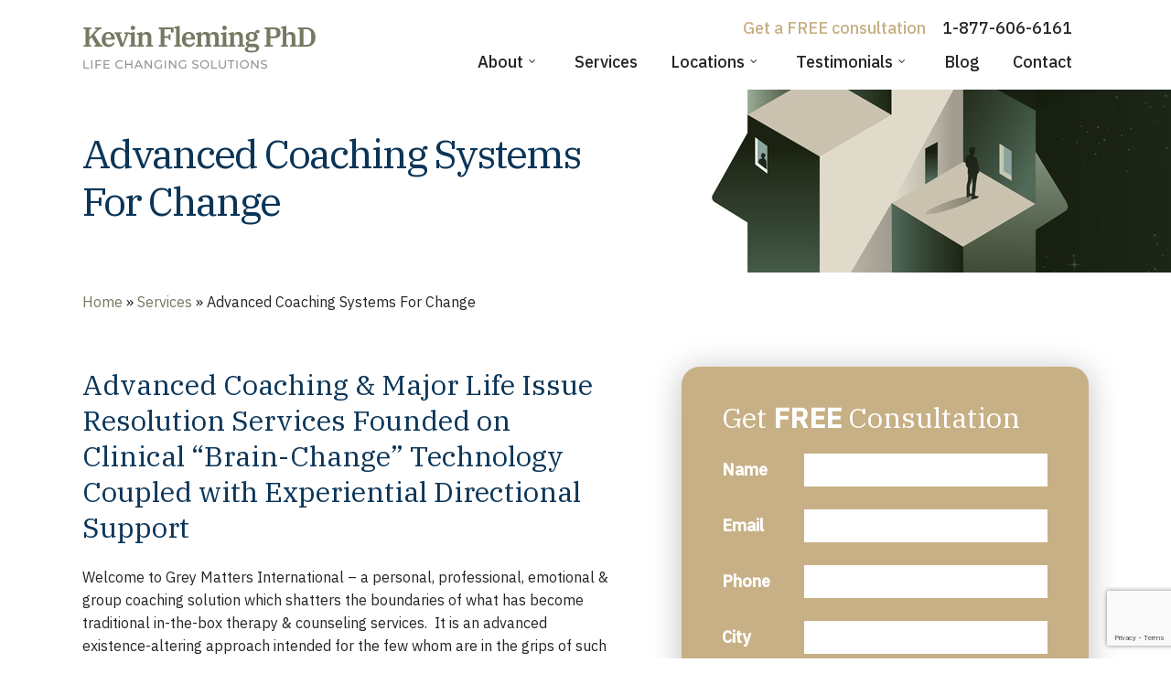

--- FILE ---
content_type: text/html; charset=UTF-8
request_url: https://kevinflemingphd.com/services/advanced-coaching-systems-for-change/
body_size: 17096
content:
<!doctype html>
<html lang="en-GB" class="no-js">
<head>
	<meta charset="UTF-8">
	<meta name="viewport" content="width=device-width, initial-scale=1, maximum-scale=1, user-scalable=0" /><meta name='robots' content='index, follow, max-image-preview:large, max-snippet:-1, max-video-preview:-1' />

	<!-- This site is optimized with the Yoast SEO plugin v19.8 - https://yoast.com/wordpress/plugins/seo/ -->
	<title>Advanced Coaching Systems For Change - Dr. Kevin Fleming PhD</title>
	<link rel="canonical" href="https://kevinflemingphd.com/services/advanced-coaching-systems-for-change/" />
	<meta property="og:locale" content="en_GB" />
	<meta property="og:type" content="article" />
	<meta property="og:title" content="Advanced Coaching Systems For Change - Dr. Kevin Fleming PhD" />
	<meta property="og:url" content="https://kevinflemingphd.com/services/advanced-coaching-systems-for-change/" />
	<meta property="og:site_name" content="Dr. Kevin Fleming PhD" />
	<meta property="article:modified_time" content="2021-09-15T16:09:22+00:00" />
	<meta name="twitter:card" content="summary_large_image" />
	<meta name="twitter:label1" content="Estimated reading time" />
	<meta name="twitter:data1" content="4 minutes" />
	<script type="application/ld+json" class="yoast-schema-graph">{"@context":"https://schema.org","@graph":[{"@type":"WebPage","@id":"https://kevinflemingphd.com/services/advanced-coaching-systems-for-change/","url":"https://kevinflemingphd.com/services/advanced-coaching-systems-for-change/","name":"Advanced Coaching Systems For Change - Dr. Kevin Fleming PhD","isPartOf":{"@id":"https://kevinflemingphd.com/#website"},"datePublished":"2021-09-15T15:40:21+00:00","dateModified":"2021-09-15T16:09:22+00:00","breadcrumb":{"@id":"https://kevinflemingphd.com/services/advanced-coaching-systems-for-change/#breadcrumb"},"inLanguage":"en-GB","potentialAction":[{"@type":"ReadAction","target":["https://kevinflemingphd.com/services/advanced-coaching-systems-for-change/"]}]},{"@type":"BreadcrumbList","@id":"https://kevinflemingphd.com/services/advanced-coaching-systems-for-change/#breadcrumb","itemListElement":[{"@type":"ListItem","position":1,"name":"Home","item":"https://kevinflemingphd.com/"},{"@type":"ListItem","position":2,"name":"Services","item":"https://kevinflemingphd.com/services/"},{"@type":"ListItem","position":3,"name":"Advanced Coaching Systems For Change"}]},{"@type":"WebSite","@id":"https://kevinflemingphd.com/#website","url":"https://kevinflemingphd.com/","name":"Dr. Kevin Fleming PhD","description":"Executive Stress &amp; Burnout coaching","potentialAction":[{"@type":"SearchAction","target":{"@type":"EntryPoint","urlTemplate":"https://kevinflemingphd.com/?s={search_term_string}"},"query-input":"required name=search_term_string"}],"inLanguage":"en-GB"}]}</script>
	<!-- / Yoast SEO plugin. -->


<link rel='dns-prefetch' href='//www.google.com' />
<link rel='dns-prefetch' href='//fonts.googleapis.com' />
<link rel="alternate" type="application/rss+xml" title="Dr. Kevin Fleming PhD &raquo; Feed" href="https://kevinflemingphd.com/feed/" />
<link rel="alternate" type="application/rss+xml" title="Dr. Kevin Fleming PhD &raquo; Comments Feed" href="https://kevinflemingphd.com/comments/feed/" />
<link rel="alternate" title="oEmbed (JSON)" type="application/json+oembed" href="https://kevinflemingphd.com/wp-json/oembed/1.0/embed?url=https%3A%2F%2Fkevinflemingphd.com%2Fservices%2Fadvanced-coaching-systems-for-change%2F" />
<link rel="alternate" title="oEmbed (XML)" type="text/xml+oembed" href="https://kevinflemingphd.com/wp-json/oembed/1.0/embed?url=https%3A%2F%2Fkevinflemingphd.com%2Fservices%2Fadvanced-coaching-systems-for-change%2F&#038;format=xml" />
<style id='wp-img-auto-sizes-contain-inline-css' type='text/css'>
img:is([sizes=auto i],[sizes^="auto," i]){contain-intrinsic-size:3000px 1500px}
/*# sourceURL=wp-img-auto-sizes-contain-inline-css */
</style>
<style id='wp-emoji-styles-inline-css' type='text/css'>

	img.wp-smiley, img.emoji {
		display: inline !important;
		border: none !important;
		box-shadow: none !important;
		height: 1em !important;
		width: 1em !important;
		margin: 0 0.07em !important;
		vertical-align: -0.1em !important;
		background: none !important;
		padding: 0 !important;
	}
/*# sourceURL=wp-emoji-styles-inline-css */
</style>
<style id='wp-block-library-inline-css' type='text/css'>
:root{--wp-block-synced-color:#7a00df;--wp-block-synced-color--rgb:122,0,223;--wp-bound-block-color:var(--wp-block-synced-color);--wp-editor-canvas-background:#ddd;--wp-admin-theme-color:#007cba;--wp-admin-theme-color--rgb:0,124,186;--wp-admin-theme-color-darker-10:#006ba1;--wp-admin-theme-color-darker-10--rgb:0,107,160.5;--wp-admin-theme-color-darker-20:#005a87;--wp-admin-theme-color-darker-20--rgb:0,90,135;--wp-admin-border-width-focus:2px}@media (min-resolution:192dpi){:root{--wp-admin-border-width-focus:1.5px}}.wp-element-button{cursor:pointer}:root .has-very-light-gray-background-color{background-color:#eee}:root .has-very-dark-gray-background-color{background-color:#313131}:root .has-very-light-gray-color{color:#eee}:root .has-very-dark-gray-color{color:#313131}:root .has-vivid-green-cyan-to-vivid-cyan-blue-gradient-background{background:linear-gradient(135deg,#00d084,#0693e3)}:root .has-purple-crush-gradient-background{background:linear-gradient(135deg,#34e2e4,#4721fb 50%,#ab1dfe)}:root .has-hazy-dawn-gradient-background{background:linear-gradient(135deg,#faaca8,#dad0ec)}:root .has-subdued-olive-gradient-background{background:linear-gradient(135deg,#fafae1,#67a671)}:root .has-atomic-cream-gradient-background{background:linear-gradient(135deg,#fdd79a,#004a59)}:root .has-nightshade-gradient-background{background:linear-gradient(135deg,#330968,#31cdcf)}:root .has-midnight-gradient-background{background:linear-gradient(135deg,#020381,#2874fc)}:root{--wp--preset--font-size--normal:16px;--wp--preset--font-size--huge:42px}.has-regular-font-size{font-size:1em}.has-larger-font-size{font-size:2.625em}.has-normal-font-size{font-size:var(--wp--preset--font-size--normal)}.has-huge-font-size{font-size:var(--wp--preset--font-size--huge)}.has-text-align-center{text-align:center}.has-text-align-left{text-align:left}.has-text-align-right{text-align:right}.has-fit-text{white-space:nowrap!important}#end-resizable-editor-section{display:none}.aligncenter{clear:both}.items-justified-left{justify-content:flex-start}.items-justified-center{justify-content:center}.items-justified-right{justify-content:flex-end}.items-justified-space-between{justify-content:space-between}.screen-reader-text{border:0;clip-path:inset(50%);height:1px;margin:-1px;overflow:hidden;padding:0;position:absolute;width:1px;word-wrap:normal!important}.screen-reader-text:focus{background-color:#ddd;clip-path:none;color:#444;display:block;font-size:1em;height:auto;left:5px;line-height:normal;padding:15px 23px 14px;text-decoration:none;top:5px;width:auto;z-index:100000}html :where(.has-border-color){border-style:solid}html :where([style*=border-top-color]){border-top-style:solid}html :where([style*=border-right-color]){border-right-style:solid}html :where([style*=border-bottom-color]){border-bottom-style:solid}html :where([style*=border-left-color]){border-left-style:solid}html :where([style*=border-width]){border-style:solid}html :where([style*=border-top-width]){border-top-style:solid}html :where([style*=border-right-width]){border-right-style:solid}html :where([style*=border-bottom-width]){border-bottom-style:solid}html :where([style*=border-left-width]){border-left-style:solid}html :where(img[class*=wp-image-]){height:auto;max-width:100%}:where(figure){margin:0 0 1em}html :where(.is-position-sticky){--wp-admin--admin-bar--position-offset:var(--wp-admin--admin-bar--height,0px)}@media screen and (max-width:600px){html :where(.is-position-sticky){--wp-admin--admin-bar--position-offset:0px}}

/*# sourceURL=wp-block-library-inline-css */
</style><style id='global-styles-inline-css' type='text/css'>
:root{--wp--preset--aspect-ratio--square: 1;--wp--preset--aspect-ratio--4-3: 4/3;--wp--preset--aspect-ratio--3-4: 3/4;--wp--preset--aspect-ratio--3-2: 3/2;--wp--preset--aspect-ratio--2-3: 2/3;--wp--preset--aspect-ratio--16-9: 16/9;--wp--preset--aspect-ratio--9-16: 9/16;--wp--preset--color--black: #000000;--wp--preset--color--cyan-bluish-gray: #abb8c3;--wp--preset--color--white: #ffffff;--wp--preset--color--pale-pink: #f78da7;--wp--preset--color--vivid-red: #cf2e2e;--wp--preset--color--luminous-vivid-orange: #ff6900;--wp--preset--color--luminous-vivid-amber: #fcb900;--wp--preset--color--light-green-cyan: #7bdcb5;--wp--preset--color--vivid-green-cyan: #00d084;--wp--preset--color--pale-cyan-blue: #8ed1fc;--wp--preset--color--vivid-cyan-blue: #0693e3;--wp--preset--color--vivid-purple: #9b51e0;--wp--preset--gradient--vivid-cyan-blue-to-vivid-purple: linear-gradient(135deg,rgb(6,147,227) 0%,rgb(155,81,224) 100%);--wp--preset--gradient--light-green-cyan-to-vivid-green-cyan: linear-gradient(135deg,rgb(122,220,180) 0%,rgb(0,208,130) 100%);--wp--preset--gradient--luminous-vivid-amber-to-luminous-vivid-orange: linear-gradient(135deg,rgb(252,185,0) 0%,rgb(255,105,0) 100%);--wp--preset--gradient--luminous-vivid-orange-to-vivid-red: linear-gradient(135deg,rgb(255,105,0) 0%,rgb(207,46,46) 100%);--wp--preset--gradient--very-light-gray-to-cyan-bluish-gray: linear-gradient(135deg,rgb(238,238,238) 0%,rgb(169,184,195) 100%);--wp--preset--gradient--cool-to-warm-spectrum: linear-gradient(135deg,rgb(74,234,220) 0%,rgb(151,120,209) 20%,rgb(207,42,186) 40%,rgb(238,44,130) 60%,rgb(251,105,98) 80%,rgb(254,248,76) 100%);--wp--preset--gradient--blush-light-purple: linear-gradient(135deg,rgb(255,206,236) 0%,rgb(152,150,240) 100%);--wp--preset--gradient--blush-bordeaux: linear-gradient(135deg,rgb(254,205,165) 0%,rgb(254,45,45) 50%,rgb(107,0,62) 100%);--wp--preset--gradient--luminous-dusk: linear-gradient(135deg,rgb(255,203,112) 0%,rgb(199,81,192) 50%,rgb(65,88,208) 100%);--wp--preset--gradient--pale-ocean: linear-gradient(135deg,rgb(255,245,203) 0%,rgb(182,227,212) 50%,rgb(51,167,181) 100%);--wp--preset--gradient--electric-grass: linear-gradient(135deg,rgb(202,248,128) 0%,rgb(113,206,126) 100%);--wp--preset--gradient--midnight: linear-gradient(135deg,rgb(2,3,129) 0%,rgb(40,116,252) 100%);--wp--preset--font-size--small: 13px;--wp--preset--font-size--medium: 20px;--wp--preset--font-size--large: 36px;--wp--preset--font-size--x-large: 42px;--wp--preset--spacing--20: 0.44rem;--wp--preset--spacing--30: 0.67rem;--wp--preset--spacing--40: 1rem;--wp--preset--spacing--50: 1.5rem;--wp--preset--spacing--60: 2.25rem;--wp--preset--spacing--70: 3.38rem;--wp--preset--spacing--80: 5.06rem;--wp--preset--shadow--natural: 6px 6px 9px rgba(0, 0, 0, 0.2);--wp--preset--shadow--deep: 12px 12px 50px rgba(0, 0, 0, 0.4);--wp--preset--shadow--sharp: 6px 6px 0px rgba(0, 0, 0, 0.2);--wp--preset--shadow--outlined: 6px 6px 0px -3px rgb(255, 255, 255), 6px 6px rgb(0, 0, 0);--wp--preset--shadow--crisp: 6px 6px 0px rgb(0, 0, 0);}:where(.is-layout-flex){gap: 0.5em;}:where(.is-layout-grid){gap: 0.5em;}body .is-layout-flex{display: flex;}.is-layout-flex{flex-wrap: wrap;align-items: center;}.is-layout-flex > :is(*, div){margin: 0;}body .is-layout-grid{display: grid;}.is-layout-grid > :is(*, div){margin: 0;}:where(.wp-block-columns.is-layout-flex){gap: 2em;}:where(.wp-block-columns.is-layout-grid){gap: 2em;}:where(.wp-block-post-template.is-layout-flex){gap: 1.25em;}:where(.wp-block-post-template.is-layout-grid){gap: 1.25em;}.has-black-color{color: var(--wp--preset--color--black) !important;}.has-cyan-bluish-gray-color{color: var(--wp--preset--color--cyan-bluish-gray) !important;}.has-white-color{color: var(--wp--preset--color--white) !important;}.has-pale-pink-color{color: var(--wp--preset--color--pale-pink) !important;}.has-vivid-red-color{color: var(--wp--preset--color--vivid-red) !important;}.has-luminous-vivid-orange-color{color: var(--wp--preset--color--luminous-vivid-orange) !important;}.has-luminous-vivid-amber-color{color: var(--wp--preset--color--luminous-vivid-amber) !important;}.has-light-green-cyan-color{color: var(--wp--preset--color--light-green-cyan) !important;}.has-vivid-green-cyan-color{color: var(--wp--preset--color--vivid-green-cyan) !important;}.has-pale-cyan-blue-color{color: var(--wp--preset--color--pale-cyan-blue) !important;}.has-vivid-cyan-blue-color{color: var(--wp--preset--color--vivid-cyan-blue) !important;}.has-vivid-purple-color{color: var(--wp--preset--color--vivid-purple) !important;}.has-black-background-color{background-color: var(--wp--preset--color--black) !important;}.has-cyan-bluish-gray-background-color{background-color: var(--wp--preset--color--cyan-bluish-gray) !important;}.has-white-background-color{background-color: var(--wp--preset--color--white) !important;}.has-pale-pink-background-color{background-color: var(--wp--preset--color--pale-pink) !important;}.has-vivid-red-background-color{background-color: var(--wp--preset--color--vivid-red) !important;}.has-luminous-vivid-orange-background-color{background-color: var(--wp--preset--color--luminous-vivid-orange) !important;}.has-luminous-vivid-amber-background-color{background-color: var(--wp--preset--color--luminous-vivid-amber) !important;}.has-light-green-cyan-background-color{background-color: var(--wp--preset--color--light-green-cyan) !important;}.has-vivid-green-cyan-background-color{background-color: var(--wp--preset--color--vivid-green-cyan) !important;}.has-pale-cyan-blue-background-color{background-color: var(--wp--preset--color--pale-cyan-blue) !important;}.has-vivid-cyan-blue-background-color{background-color: var(--wp--preset--color--vivid-cyan-blue) !important;}.has-vivid-purple-background-color{background-color: var(--wp--preset--color--vivid-purple) !important;}.has-black-border-color{border-color: var(--wp--preset--color--black) !important;}.has-cyan-bluish-gray-border-color{border-color: var(--wp--preset--color--cyan-bluish-gray) !important;}.has-white-border-color{border-color: var(--wp--preset--color--white) !important;}.has-pale-pink-border-color{border-color: var(--wp--preset--color--pale-pink) !important;}.has-vivid-red-border-color{border-color: var(--wp--preset--color--vivid-red) !important;}.has-luminous-vivid-orange-border-color{border-color: var(--wp--preset--color--luminous-vivid-orange) !important;}.has-luminous-vivid-amber-border-color{border-color: var(--wp--preset--color--luminous-vivid-amber) !important;}.has-light-green-cyan-border-color{border-color: var(--wp--preset--color--light-green-cyan) !important;}.has-vivid-green-cyan-border-color{border-color: var(--wp--preset--color--vivid-green-cyan) !important;}.has-pale-cyan-blue-border-color{border-color: var(--wp--preset--color--pale-cyan-blue) !important;}.has-vivid-cyan-blue-border-color{border-color: var(--wp--preset--color--vivid-cyan-blue) !important;}.has-vivid-purple-border-color{border-color: var(--wp--preset--color--vivid-purple) !important;}.has-vivid-cyan-blue-to-vivid-purple-gradient-background{background: var(--wp--preset--gradient--vivid-cyan-blue-to-vivid-purple) !important;}.has-light-green-cyan-to-vivid-green-cyan-gradient-background{background: var(--wp--preset--gradient--light-green-cyan-to-vivid-green-cyan) !important;}.has-luminous-vivid-amber-to-luminous-vivid-orange-gradient-background{background: var(--wp--preset--gradient--luminous-vivid-amber-to-luminous-vivid-orange) !important;}.has-luminous-vivid-orange-to-vivid-red-gradient-background{background: var(--wp--preset--gradient--luminous-vivid-orange-to-vivid-red) !important;}.has-very-light-gray-to-cyan-bluish-gray-gradient-background{background: var(--wp--preset--gradient--very-light-gray-to-cyan-bluish-gray) !important;}.has-cool-to-warm-spectrum-gradient-background{background: var(--wp--preset--gradient--cool-to-warm-spectrum) !important;}.has-blush-light-purple-gradient-background{background: var(--wp--preset--gradient--blush-light-purple) !important;}.has-blush-bordeaux-gradient-background{background: var(--wp--preset--gradient--blush-bordeaux) !important;}.has-luminous-dusk-gradient-background{background: var(--wp--preset--gradient--luminous-dusk) !important;}.has-pale-ocean-gradient-background{background: var(--wp--preset--gradient--pale-ocean) !important;}.has-electric-grass-gradient-background{background: var(--wp--preset--gradient--electric-grass) !important;}.has-midnight-gradient-background{background: var(--wp--preset--gradient--midnight) !important;}.has-small-font-size{font-size: var(--wp--preset--font-size--small) !important;}.has-medium-font-size{font-size: var(--wp--preset--font-size--medium) !important;}.has-large-font-size{font-size: var(--wp--preset--font-size--large) !important;}.has-x-large-font-size{font-size: var(--wp--preset--font-size--x-large) !important;}
/*# sourceURL=global-styles-inline-css */
</style>

<style id='classic-theme-styles-inline-css' type='text/css'>
/*! This file is auto-generated */
.wp-block-button__link{color:#fff;background-color:#32373c;border-radius:9999px;box-shadow:none;text-decoration:none;padding:calc(.667em + 2px) calc(1.333em + 2px);font-size:1.125em}.wp-block-file__button{background:#32373c;color:#fff;text-decoration:none}
/*# sourceURL=/wp-includes/css/classic-themes.min.css */
</style>
<link rel='stylesheet' id='contact-form-7-css' href='https://kevinflemingphd.com/wp-content/plugins/contact-form-7/includes/css/styles.css?ver=5.6.3' type='text/css' media='all' />
<link rel='stylesheet' id='wpcf7-redirect-script-frontend-css' href='https://kevinflemingphd.com/wp-content/plugins/wpcf7-redirect/build/css/wpcf7-redirect-frontend.min.css?ver=6.9' type='text/css' media='all' />
<link rel='stylesheet' id='font-awesome-css' href='https://kevinflemingphd.com/wp-content/themes/salient/css/font-awesome-legacy.min.css?ver=4.7.1' type='text/css' media='all' />
<link rel='stylesheet' id='salient-grid-system-css' href='https://kevinflemingphd.com/wp-content/themes/salient/css/grid-system.css?ver=13.0.6' type='text/css' media='all' />
<link rel='stylesheet' id='main-styles-css' href='https://kevinflemingphd.com/wp-content/themes/salient/css/style.css?ver=13.0.6' type='text/css' media='all' />
<style id='main-styles-inline-css' type='text/css'>
html body[data-header-resize="1"] .container-wrap, html body[data-header-format="left-header"][data-header-resize="0"] .container-wrap, html body[data-header-resize="0"] .container-wrap, body[data-header-format="left-header"][data-header-resize="0"] .container-wrap { padding-top: 0; } .main-content > .row > #breadcrumbs.yoast { padding: 20px 0; }
/*# sourceURL=main-styles-inline-css */
</style>
<link rel='stylesheet' id='nectar_default_font_open_sans-css' href='https://fonts.googleapis.com/css?family=Open+Sans%3A300%2C400%2C600%2C700&#038;subset=latin%2Clatin-ext' type='text/css' media='all' />
<link rel='stylesheet' id='responsive-css' href='https://kevinflemingphd.com/wp-content/themes/salient/css/responsive.css?ver=13.0.6' type='text/css' media='all' />
<link rel='stylesheet' id='skin-original-css' href='https://kevinflemingphd.com/wp-content/themes/salient/css/skin-original.css?ver=13.0.6' type='text/css' media='all' />
<link rel='stylesheet' id='salient-wp-menu-dynamic-css' href='https://kevinflemingphd.com/wp-content/uploads/salient/menu-dynamic.css?ver=5012' type='text/css' media='all' />
<link rel='stylesheet' id='js_composer_front-css' href='https://kevinflemingphd.com/wp-content/plugins/js_composer_salient/assets/css/js_composer.min.css?ver=6.6.0' type='text/css' media='all' />
<link rel='stylesheet' id='dynamic-css-css' href='https://kevinflemingphd.com/wp-content/themes/salient/css/salient-dynamic-styles.css?ver=4258' type='text/css' media='all' />
<style id='dynamic-css-inline-css' type='text/css'>
#page-header-bg h1,#page-header-bg .subheader,.nectar-box-roll .overlaid-content h1,.nectar-box-roll .overlaid-content .subheader,#page-header-bg #portfolio-nav a i,body .section-title #portfolio-nav a:hover i,.page-header-no-bg h1,.page-header-no-bg span,#page-header-bg #portfolio-nav a i,#page-header-bg span,#page-header-bg #single-below-header a:hover,#page-header-bg #single-below-header a:focus,#page-header-bg.fullscreen-header .author-section a{color:#0a3558!important;}body #page-header-bg .pinterest-share i,body #page-header-bg .facebook-share i,body #page-header-bg .linkedin-share i,body #page-header-bg .twitter-share i,body #page-header-bg .google-plus-share i,body #page-header-bg .icon-salient-heart,body #page-header-bg .icon-salient-heart-2{color:#0a3558;}#page-header-bg[data-post-hs="default_minimal"] .inner-wrap > a:not(:hover){color:#0a3558;border-color:rgba(10,53,88,0.4);}.single #page-header-bg #single-below-header > span{border-color:rgba(10,53,88,0.4);}body .section-title #portfolio-nav a:hover i{opacity:0.75;}.single #page-header-bg .blog-title #single-meta .nectar-social.hover > div a,.single #page-header-bg .blog-title #single-meta > div a,.single #page-header-bg .blog-title #single-meta ul .n-shortcode a,#page-header-bg .blog-title #single-meta .nectar-social.hover .share-btn{border-color:rgba(10,53,88,0.4);}.single #page-header-bg .blog-title #single-meta .nectar-social.hover > div a:hover,#page-header-bg .blog-title #single-meta .nectar-social.hover .share-btn:hover,.single #page-header-bg .blog-title #single-meta div > a:hover,.single #page-header-bg .blog-title #single-meta ul .n-shortcode a:hover,.single #page-header-bg .blog-title #single-meta ul li:not(.meta-share-count):hover > a{border-color:rgba(10,53,88,1);}.single #page-header-bg #single-meta div span,.single #page-header-bg #single-meta > div a,.single #page-header-bg #single-meta > div i{color:#0a3558!important;}.single #page-header-bg #single-meta ul .meta-share-count .nectar-social a i{color:rgba(10,53,88,0.7)!important;}.single #page-header-bg #single-meta ul .meta-share-count .nectar-social a:hover i{color:rgba(10,53,88,1)!important;}#header-space{background-color:#ffffff}@media only screen and (min-width:1000px){body #ajax-content-wrap.no-scroll{min-height:calc(100vh - 98px);height:calc(100vh - 98px)!important;}}@media only screen and (min-width:1000px){#page-header-wrap.fullscreen-header,#page-header-wrap.fullscreen-header #page-header-bg,html:not(.nectar-box-roll-loaded) .nectar-box-roll > #page-header-bg.fullscreen-header,.nectar_fullscreen_zoom_recent_projects,#nectar_fullscreen_rows:not(.afterLoaded) > div{height:calc(100vh - 97px);}.wpb_row.vc_row-o-full-height.top-level,.wpb_row.vc_row-o-full-height.top-level > .col.span_12{min-height:calc(100vh - 97px);}html:not(.nectar-box-roll-loaded) .nectar-box-roll > #page-header-bg.fullscreen-header{top:98px;}.nectar-slider-wrap[data-fullscreen="true"]:not(.loaded),.nectar-slider-wrap[data-fullscreen="true"]:not(.loaded) .swiper-container{height:calc(100vh - 96px)!important;}.admin-bar .nectar-slider-wrap[data-fullscreen="true"]:not(.loaded),.admin-bar .nectar-slider-wrap[data-fullscreen="true"]:not(.loaded) .swiper-container{height:calc(100vh - 96px - 32px)!important;}}@media only screen and (max-width:999px){.wpb_row .wpb_column.padding-4-percent_tablet > .vc_column-inner{padding:calc(999px * 0.04);}}@media only screen and (max-width:690px){.wpb_row .wpb_column.padding-4-percent_phone > .vc_column-inner{padding:calc(690px * 0.04);}}.screen-reader-text,.nectar-skip-to-content:not(:focus){border:0;clip:rect(1px,1px,1px,1px);clip-path:inset(50%);height:1px;margin:-1px;overflow:hidden;padding:0;position:absolute!important;width:1px;word-wrap:normal!important;}
@media only screen and (min-width: 1000px){
#header-outer:not([data-format="left-header"]) #top nav >ul >li { align-items: flex-end;padding-bottom: 20px;}
#header-outer:not([data-format="left-header"]) #top nav >ul >li:last-child{position:absolute;right:0;top:20px;}
#header-outer:not([data-format="left-header"]) #top nav >ul >li:last-child:before{content:'Get a FREE consultation';
color:#C7B085;
font-family: IBM Plex Sans;
font-weight: 500;
font-size: 18px;
line-height: 21px;}
#header-outer:not([data-format="left-header"]) #top nav >ul >li:nth-last-child a,
#header-outer:not([data-format="left-header"]) #top nav >ul >li:nth-last-child(2) a{padding-right:0;}
}
@media only screen and (max-width: 1200px){
#header-outer:not([data-format="left-header"]) #top nav >ul >li a{padding-right:9px;padding-left:9px;}    
}   

#slide-out-widget-area.slide-out-from-right {
    padding-top: 64px !important;
}
/*------------------------------------------------------*/
p.strong{font-weight: 700;}

@media only screen and (min-width: 1000px){
.home h1{font-size: 82px;line-height: 98px}
.home h2{margin-bottom:4% !important;}

h2{margin-bottom:4% !important;}
p.large{font-weight: 300;
font-size: 18px;
line-height:30px;}

.nectar-button.large,
body[data-form-submit="regular"] .container-wrap input[type=submit]{
    font-size:18px;
    line-height:20px;
    padding:15px 55px 19px;}
}

.nectar-button.large,
body[data-form-submit="regular"] .container-wrap input[type=submit]{box-shadow: 0px 4px 34px rgba(0, 0, 0, 0.25) !important;padding:10px 30px 13px;}
body[data-form-submit="regular"] .container-wrap input[type=submit]{background-color: rgb(199, 176, 133);}
   

#page-header-bg .span_6 { width: 55%;}
#page-header-bg .subheader{color: #252525 !important;}

.equal-middle{display:flex;align-items: center;}

@media only screen and (max-width: 690px){
#page-header-bg .span_6 { width: 55%;}
body #page-header-bg h1{font-size: 25px !important;line-height:28px !important;}
.page-header-bg-image{background-image: url(https://kevinflemingphd.com/wp-content/uploads/2021/09/banner.jpg) !important;
    background-position: 60% center !important;
}
}
/*------------------------------------------------------*/
.mobile-home-PH{display:none;}
@media only screen and (max-width: 1000px){
.desktop-home-PH .using-image{display:none;}
.desktop-home-PH,
.desktop-home-PH .row_col_wrap_12{min-height: inherit !important;}
.desktop-home-PH .row_col_wrap_12{padding-top:5%;}
.desktop-home-PH .light h1,
.desktop-home-PH .light p{color:#252525 !important;}
.mobile-home-PH{display:block;}
}

.bg-home-form-after:before{content:'';width:100%;background:#767862;height:100%;position:absolute;left:98%;}
.bg-home-form-after .img-left div:last-child{width:60%}
@media only screen and (max-width: 1000px){
.bg-home-form-after:before{left:-100%;width:300%;}    
} 

.dasshed-box{border: 2px dashed #C7B085;padding:6% 8%;color:#fff;border-radius:20px;}
.img-left img{margin-bottom:0!important;max-width:80% !important;}
.img-left div:first-child{width:30%;}
.img-left div:last-child{width:70%}
.img-right img{margin-bottom:0!important;}
.img-right div:first-child{width:60%;margin-right:5%;}
.img-right div:last-child{width:35%}

@media only screen and (min-width: 1000px){
.facts-row   .vc_col-sm-6:first-child,
.facts-row   .vc_col-sm-6:last-child,
.success-row .vc_col-sm-6:first-child{padding-right:0 !important;}
.facts-row   .vc_col-sm-6:last-child,
.success-row .vc_col-sm-6:last-child{padding-left:0 !important;}

}
.facts-row .vc_col-sm-6:first-child:before{content:'';width:150%;background:#767862;height:100%;position:absolute;left:-90%;}
.facts-row .vc_col-sm-6:last-child:after{content:'';width:100%;background:#C7B085;height:100%;position:absolute;left:90%;top:20%;visibility: visible;}
.facts-row .vc_col-sm-6:last-child:before{content:'';width:150%;background:#fff;height:60px;position:absolute;left:-150%;bottom:0%;}
.facts-row .vc_col-sm-6:last-child .vc_column-inner{z-index:11;}
@media only screen and (max-width: 1310px){
.facts-row .vc_col-sm-6:first-child:before{width:250%;}
.facts-row .vc_col-sm-6:last-child{background:#767862;}    
.facts-row .vc_col-sm-6:last-child:before {display:none;}  
.coach-row{margin-top:-1px;}
}
@media only screen and (max-width: 1000px){
.facts-row .vc_col-sm-6:last-child  {background:#fff;}  
}

@media only screen and (min-width: 1000px){
.success-row .vc_col-sm-6:first-child:after{content:'';width:100%;background:#fff;height:25%;position:absolute;left:-50%;top:0%;visibility: visible;}
.success-row .vc_col-sm-6:first-child:before{content:'';width:200%;background:#E5E5E5;height:10%;position:absolute;left:50%;bottom:0%;z-index: 1;}
.success-row .vc_col-sm-6:last-child:before{content:'';width:200%;background:#767862;height:100%;position:absolute;left:-20%;top:0%;}
.success-row .vc_col-sm-6:first-child .vc_column-inner{z-index:20;}
}
@media only screen and (max-width: 1000px){
.success-row .vc_col-sm-6:last-child{padding-top:5% !important;padding-bottom:5% !important;}    
.success-row .vc_col-sm-6:last-child .wpb_text_column{margin-top:0 !important;}
.success-row .vc_col-sm-6:last-child:before{content:'';width:300%;background:#767862;height:100%;position:absolute;left:-30%;top:0%;}
}
.marriage-row .row-bg{background-size:100%;}
.marriage-row .img-left div:first-child{width:25%;}
@media only screen and (max-width: 999px){
.marriage-row .row-bg{background: url(/wp-content/uploads/2021/09/bg-marriage-mobile.jpg) no-repeat 250% 100.1% !important;
    width: 100%;
    background-size: 95% !important;}
.marriage-row{padding-bottom:10%}
}    

.free-consultation{margin-top:20px;}
.free-consultation label{display:block;clear:both;margin-bottom: 0px; overflow: hidden;}
.free-consultation label .wpcf7-form-control-wrap{margin-bottom: 25px;}
.free-consultation label span{ float: left;}
.free-consultation label span,
.free-consultation p,
.form-box h2,
.form-box h3{color:#fff !important;}
.free-consultation label span:first-child{width:90px;font-weight: 600;font-size: 18px;padding-top: 5px;}    
.free-consultation label span:last-child{width:calc(100% - 90px);}
.submit-home{text-align:right;}
.submit-home .ajax-loader{float:left;}
.free-consultation a {color:#FFD98F;}
.free-consultation textarea{line-height:20px;}
.free-consultation .wpcf7-not-valid-tip {
    background: none repeat scroll 0 0 transparent;
    color:#FFD98F !important;
    box-shadow: none;
    padding: 0;
    position:absolute;
    top:99%;
}
.form-box{box-shadow: 0px 4px 34px rgba(0, 0, 0, 0.25);}


.services-testi p{}
.services-testi p strong{padding-bottom:27px;display: inline-block;margin-top:-27px;margin-bottom:-27px;}

.services-list li{margin-bottom:15px;}

.video-home iframe{background:#000;padding:5px 0;}

.corporate-clients img{margin-right:10px;}
/*-------------------BLOG---------------------*/
.home .meta-category,
.home .blog-recent .excerpt{display:none;}
.home .blog-recent .col .post-header h3 a{color:#252525 !important;}

.masonry-blog-item .inner-wrap, #search-results .result .inner-wrap { padding: 15px 30px 20px;}
.original .post-area.masonry .post .post-content.classic .content-inner {
    padding-bottom: 0;
    margin-bottom: 0;
    border-bottom: none;
}
#search-results .result .bottom-line, .masonry-blog-item .bottom-line{display:none;}
/*-----------------FOOTER---------------------*/
.menu-footer{overflow:hidden;padding:0 0;}
.menu-footer h3{display:block;clear:both;margin-bottom: 15px !important;border-top: 1px solid #C4C4C4;padding-top:3%;}
.menu-footer h3:first-child{border-top:none;padding-top:0;}
.menu-footer .main-list{width:calc(30% - 20px);float:left;margin-bottom: 3%;}
.main-list{margin-left: 20px;padding-right: 3%;}
.main-list li {text-transform: capitalize;}
.main-list a{color:#252525;}
.main-list a:hover{color:#007FC7;}
@media only screen and (max-width: 1000px){
.main-list:nth-child(4n){clear:both;display:block;}
.main-list{width:calc(50% - 20px) !important;}
}    
@media only screen and (max-width: 690px){
.main-list{width:calc(100% - 20px) !important;clear:both;display:block;}
}

.book img{margin-right:30px;}


#footer-outer[data-cols="1"] #copyright .col.span_7{display:none !important;}
body #footer-outer[data-cols="1"][data-disable-copyright="false"] #footer-widgets .row {padding: 0 !important;}
#footer-widgets .custom-html-widget .foot-col{display: flex; align-items: center;}
.foot-col{float:left;width:33%;text-align:left;min-height: 100px;}
.foot-col img{margin-bottom:0 !important;vertical-align: middle;}
.foot-col:first-child{background: url(/wp-content/uploads/2021/09/Rectangle.png) no-repeat right top;}
.foot-col:first-child:before{content:'';background:#fff;height:100%;width:100%;position:absolute;left:-100%;}
.foot-col:first-child img{max-width: 80%;}
.foot-col:last-child img{min-height: 100px;
    width: auto;
    max-width: initial;}
@media only screen and (max-width: 1000px){ 
.foot-col p{font-size: 1.5vw; line-height: normal;}
.foot-col:first-child img{max-width: 70%;}
}
@media only screen and (max-width: 690px){ 
.foot-col{width:50%;height: 80px;overflow:hidden;min-height:auto !important;}
.foot-col p{font-size: 3vw !important; line-height: normal;}
.foot-col:first-child img{max-width: 70%;}
.foot-col:last-child{display:none !important;}
}

#footer-widgets .col a{color:#0A3558 !important;}
#footer-outer[data-cols="1"] #copyright { padding: 20px 0 !important;}
#footer-outer #copyright p{font-size:16px;text-align:left;}
#footer-outer #copyright a{float:right;margin-left:15px;}
@media only screen and (max-width: 690px){
#footer-outer #copyright p{font-size:13px;}    
#footer-outer #copyright a{float:left;margin-left:0px;margin-right:15px;}
#footer-outer #copyright span{display:block;}
.foot-col:first-child img{max-width: 60%;}
}   
@media only screen and (max-width: 560px){
.foot-col p{font-size: 2vw; line-height: normal;}
}
/*# sourceURL=dynamic-css-inline-css */
</style>
<link rel='stylesheet' id='salient-child-style-css' href='https://kevinflemingphd.com/wp-content/themes/salient-child/style.css?ver=13.0.6' type='text/css' media='all' />
<link rel='stylesheet' id='redux-google-fonts-salient_redux-css' href='https://fonts.googleapis.com/css?family=IBM+Plex+Sans%3A500%2C400%2C300%7CIBM+Plex+Serif%3A400%2C500&#038;ver=1632428126' type='text/css' media='all' />
<script type="text/javascript" src="https://kevinflemingphd.com/wp-includes/js/jquery/jquery.min.js?ver=3.7.1" id="jquery-core-js"></script>
<script type="text/javascript" src="https://kevinflemingphd.com/wp-includes/js/jquery/jquery-migrate.min.js?ver=3.4.1" id="jquery-migrate-js"></script>
<link rel="https://api.w.org/" href="https://kevinflemingphd.com/wp-json/" /><link rel="alternate" title="JSON" type="application/json" href="https://kevinflemingphd.com/wp-json/wp/v2/pages/804" /><link rel="EditURI" type="application/rsd+xml" title="RSD" href="https://kevinflemingphd.com/xmlrpc.php?rsd" />
<meta name="generator" content="WordPress 6.9" />
<link rel='shortlink' href='https://kevinflemingphd.com/?p=804' />
<script type="text/javascript"> var root = document.getElementsByTagName( "html" )[0]; root.setAttribute( "class", "js" ); </script><!-- Global site tag (gtag.js) - Google Analytics -->
<script async src="https://www.googletagmanager.com/gtag/js?id=G-5HDSEHY56R"></script>
<script>
  window.dataLayer = window.dataLayer || [];
  function gtag(){dataLayer.push(arguments);}
  gtag('js', new Date());

  gtag('config', 'G-5HDSEHY56R');
</script><meta name="generator" content="Powered by WPBakery Page Builder - drag and drop page builder for WordPress."/>
<link rel="icon" href="https://kevinflemingphd.com/wp-content/uploads/2021/09/cropped-favicon-transparent-32x32.png" sizes="32x32" />
<link rel="icon" href="https://kevinflemingphd.com/wp-content/uploads/2021/09/cropped-favicon-transparent-192x192.png" sizes="192x192" />
<link rel="apple-touch-icon" href="https://kevinflemingphd.com/wp-content/uploads/2021/09/cropped-favicon-transparent-180x180.png" />
<meta name="msapplication-TileImage" content="https://kevinflemingphd.com/wp-content/uploads/2021/09/cropped-favicon-transparent-270x270.png" />
<style type="text/css" data-type="vc_shortcodes-custom-css">.vc_custom_1631619128055{padding-top: 8% !important;padding-right: 10% !important;padding-bottom: 8% !important;padding-left: 10% !important;background-color: #c7b085 !important;background-position: center !important;background-repeat: no-repeat !important;background-size: cover !important;border-radius: 20px !important;}</style><noscript><style> .wpb_animate_when_almost_visible { opacity: 1; }</style></noscript><!-- Google tag (gtag.js) -->
<script async src="https://www.googletagmanager.com/gtag/js?id=G-MG7BZG8GZM"></script>
<script>
  window.dataLayer = window.dataLayer || [];
  function gtag(){dataLayer.push(arguments);}
  gtag('js', new Date());

  gtag('config', 'G-MG7BZG8GZM');
</script>
<link rel='stylesheet' id='fancyBox-css' href='https://kevinflemingphd.com/wp-content/themes/salient/css/plugins/jquery.fancybox.css?ver=3.3.1' type='text/css' media='all' />
<link rel='stylesheet' id='nectar-ocm-core-css' href='https://kevinflemingphd.com/wp-content/themes/salient/css/off-canvas/core.css?ver=13.0.6' type='text/css' media='all' />
</head><body data-rsssl=1 class="wp-singular page-template-default page page-id-804 page-child parent-pageid-725 wp-theme-salient wp-child-theme-salient-child original wpb-js-composer js-comp-ver-6.6.0 vc_responsive" data-footer-reveal="false" data-footer-reveal-shadow="none" data-header-format="default" data-body-border="off" data-boxed-style="" data-header-breakpoint="1000" data-dropdown-style="minimal" data-cae="easeOutCubic" data-cad="750" data-megamenu-width="contained" data-aie="none" data-ls="fancybox" data-apte="standard" data-hhun="1" data-fancy-form-rcs="default" data-form-style="default" data-form-submit="regular" data-is="minimal" data-button-style="rounded" data-user-account-button="false" data-flex-cols="true" data-col-gap="default" data-header-inherit-rc="false" data-header-search="false" data-animated-anchors="true" data-ajax-transitions="false" data-full-width-header="false" data-slide-out-widget-area="true" data-slide-out-widget-area-style="slide-out-from-right" data-user-set-ocm="off" data-loading-animation="none" data-bg-header="false" data-responsive="1" data-ext-responsive="true" data-ext-padding="90" data-header-resize="0" data-header-color="custom" data-cart="false" data-remove-m-parallax="" data-remove-m-video-bgs="" data-m-animate="0" data-force-header-trans-color="light" data-smooth-scrolling="0" data-permanent-transparent="false" >
	
	<script type="text/javascript">
	 (function(window, document) {

		 if(navigator.userAgent.match(/(Android|iPod|iPhone|iPad|BlackBerry|IEMobile|Opera Mini)/)) {
			 document.body.className += " using-mobile-browser ";
		 }

		 if( !("ontouchstart" in window) ) {

			 var body = document.querySelector("body");
			 var winW = window.innerWidth;
			 var bodyW = body.clientWidth;

			 if (winW > bodyW + 4) {
				 body.setAttribute("style", "--scroll-bar-w: " + (winW - bodyW - 4) + "px");
			 } else {
				 body.setAttribute("style", "--scroll-bar-w: 0px");
			 }
		 }

	 })(window, document);
   </script><a href="#ajax-content-wrap" class="nectar-skip-to-content">Skip to main content</a>	
	<div id="header-space"  data-header-mobile-fixed='1'></div> 
	
		<div id="header-outer" data-has-menu="true" data-has-buttons="no" data-header-button_style="default" data-using-pr-menu="false" data-mobile-fixed="1" data-ptnm="false" data-lhe="default" data-user-set-bg="#ffffff" data-format="default" data-permanent-transparent="false" data-megamenu-rt="0" data-remove-fixed="1" data-header-resize="0" data-cart="false" data-transparency-option="0" data-box-shadow="none" data-shrink-num="6" data-using-secondary="0" data-using-logo="1" data-logo-height="58" data-m-logo-height="40" data-padding="20" data-full-width="false" data-condense="false" >
		
<div id="search-outer" class="nectar">
	<div id="search">
		<div class="container">
			 <div id="search-box">
				 <div class="inner-wrap">
					 <div class="col span_12">
						  <form role="search" action="https://kevinflemingphd.com/" method="GET">
															<input type="text" name="s"  value="Start Typing..." aria-label="Search" data-placeholder="Start Typing..." />
							
						
												</form>
					</div><!--/span_12-->
				</div><!--/inner-wrap-->
			 </div><!--/search-box-->
			 <div id="close"><a href="#"><span class="screen-reader-text">Close Search</span>
				<span class="icon-salient-x" aria-hidden="true"></span>				 </a></div>
		 </div><!--/container-->
	</div><!--/search-->
</div><!--/search-outer-->

<header id="top">
	<div class="container">
		<div class="row">
			<div class="col span_3">
								<a id="logo" href="https://kevinflemingphd.com" data-supplied-ml-starting-dark="false" data-supplied-ml-starting="false" data-supplied-ml="false" >
					<img class="stnd skip-lazy default-logo" width="257" height="58" alt="Dr. Kevin Fleming PhD" src="https://kevinflemingphd.com/wp-content/uploads/2021/09/logo-dark.png" srcset="https://kevinflemingphd.com/wp-content/uploads/2021/09/logo-dark.png 1x, https://kevinflemingphd.com/wp-content/uploads/2021/09/logo-dark2X.png 2x" />				</a>
							</div><!--/span_3-->

			<div class="col span_9 col_last">
																	<div class="slide-out-widget-area-toggle mobile-icon slide-out-from-right" data-custom-color="false" data-icon-animation="simple-transform">
						<div> <a href="#sidewidgetarea" aria-label="Navigation Menu" aria-expanded="false" class="closed">
							<span class="screen-reader-text">Menu</span><span aria-hidden="true"> <i class="lines-button x2"> <i class="lines"></i> </i> </span>
						</a></div>
					</div>
				
									<nav>
													<ul class="sf-menu">
								<li id="menu-item-713" class="menu-item menu-item-type-post_type menu-item-object-page menu-item-has-children nectar-regular-menu-item sf-with-ul menu-item-713"><a href="https://kevinflemingphd.com/about/"><span class="menu-title-text">About</span><span class="sf-sub-indicator"><i class="fa fa-angle-down icon-in-menu" aria-hidden="true"></i></span></a>
<ul class="sub-menu">
	<li id="menu-item-1117" class="menu-item menu-item-type-post_type menu-item-object-page nectar-regular-menu-item menu-item-1117"><a href="https://kevinflemingphd.com/about/"><span class="menu-title-text">Bio / Experience</span></a></li>
	<li id="menu-item-1113" class="menu-item menu-item-type-post_type menu-item-object-page nectar-regular-menu-item menu-item-1113"><a href="https://kevinflemingphd.com/about-kevin/"><span class="menu-title-text">About Kevin</span></a></li>
	<li id="menu-item-1111" class="menu-item menu-item-type-post_type menu-item-object-page nectar-regular-menu-item menu-item-1111"><a href="https://kevinflemingphd.com/about/the-basic/"><span class="menu-title-text">The Basic</span></a></li>
	<li id="menu-item-1112" class="menu-item menu-item-type-post_type menu-item-object-page nectar-regular-menu-item menu-item-1112"><a href="https://kevinflemingphd.com/about/videos/"><span class="menu-title-text">Videos</span></a></li>
	<li id="menu-item-1109" class="menu-item menu-item-type-post_type menu-item-object-page nectar-regular-menu-item menu-item-1109"><a href="https://kevinflemingphd.com/about/books/"><span class="menu-title-text">Books</span></a></li>
	<li id="menu-item-1110" class="menu-item menu-item-type-post_type menu-item-object-page nectar-regular-menu-item menu-item-1110"><a href="https://kevinflemingphd.com/about/press/"><span class="menu-title-text">Press</span></a></li>
</ul>
</li>
<li id="menu-item-727" class="menu-item menu-item-type-post_type menu-item-object-page current-page-ancestor nectar-regular-menu-item menu-item-727"><a href="https://kevinflemingphd.com/services/"><span class="menu-title-text">Services</span></a></li>
<li id="menu-item-719" class="menu-item menu-item-type-post_type menu-item-object-page menu-item-has-children nectar-regular-menu-item sf-with-ul menu-item-719"><a href="https://kevinflemingphd.com/locations/"><span class="menu-title-text">Locations</span><span class="sf-sub-indicator"><i class="fa fa-angle-down icon-in-menu" aria-hidden="true"></i></span></a>
<ul class="sub-menu">
	<li id="menu-item-1107" class="menu-item menu-item-type-post_type menu-item-object-page nectar-regular-menu-item menu-item-1107"><a href="https://kevinflemingphd.com/locations/new-york/"><span class="menu-title-text">New York City</span></a></li>
	<li id="menu-item-1106" class="menu-item menu-item-type-post_type menu-item-object-page nectar-regular-menu-item menu-item-1106"><a href="https://kevinflemingphd.com/locations/los-angeles/"><span class="menu-title-text">Los Angeles</span></a></li>
	<li id="menu-item-1104" class="menu-item menu-item-type-post_type menu-item-object-page nectar-regular-menu-item menu-item-1104"><a href="https://kevinflemingphd.com/locations/dublin-ireland/"><span class="menu-title-text">Dublin, Ireland</span></a></li>
	<li id="menu-item-1105" class="menu-item menu-item-type-post_type menu-item-object-page nectar-regular-menu-item menu-item-1105"><a href="https://kevinflemingphd.com/locations/jackson-hole/"><span class="menu-title-text">Jackson Hole</span></a></li>
	<li id="menu-item-1108" class="menu-item menu-item-type-post_type menu-item-object-page nectar-regular-menu-item menu-item-1108"><a href="https://kevinflemingphd.com/locations/the-caymans/"><span class="menu-title-text">The Caymans</span></a></li>
</ul>
</li>
<li id="menu-item-882" class="menu-item menu-item-type-post_type menu-item-object-page menu-item-has-children nectar-regular-menu-item sf-with-ul menu-item-882"><a href="https://kevinflemingphd.com/testimonials/individual-endorsements/"><span class="menu-title-text">Testimonials</span><span class="sf-sub-indicator"><i class="fa fa-angle-down icon-in-menu" aria-hidden="true"></i></span></a>
<ul class="sub-menu">
	<li id="menu-item-1114" class="menu-item menu-item-type-post_type menu-item-object-page nectar-regular-menu-item menu-item-1114"><a href="https://kevinflemingphd.com/testimonials/client-demographic/"><span class="menu-title-text">Client Demographic</span></a></li>
	<li id="menu-item-1115" class="menu-item menu-item-type-post_type menu-item-object-page nectar-regular-menu-item menu-item-1115"><a href="https://kevinflemingphd.com/testimonials/corporate-clients/"><span class="menu-title-text">Corporate Clients</span></a></li>
	<li id="menu-item-1116" class="menu-item menu-item-type-post_type menu-item-object-page nectar-regular-menu-item menu-item-1116"><a href="https://kevinflemingphd.com/testimonials/individual-endorsements/"><span class="menu-title-text">Individual Endorsements</span></a></li>
</ul>
</li>
<li id="menu-item-722" class="menu-item menu-item-type-post_type menu-item-object-page nectar-regular-menu-item menu-item-722"><a href="https://kevinflemingphd.com/blog/"><span class="menu-title-text">Blog</span></a></li>
<li id="menu-item-555" class="menu-item menu-item-type-post_type menu-item-object-page nectar-regular-menu-item menu-item-555"><a href="https://kevinflemingphd.com/contact/"><span class="menu-title-text">Contact</span></a></li>
<li id="menu-item-332" class="menu-item menu-item-type-custom menu-item-object-custom nectar-regular-menu-item menu-item-332"><a href="tel:+18776066161"><span class="menu-title-text">1-877-606-6161</span></a></li>
							</ul>
													<ul class="buttons sf-menu" data-user-set-ocm="off">

								
							</ul>
						
					</nav>

					
				</div><!--/span_9-->

				
			</div><!--/row-->
					</div><!--/container-->
	</header>		
	</div>
		<div id="ajax-content-wrap">
<div id="page-header-wrap" data-animate-in-effect="none" data-midnight="light" class="" style="height: 200px;"><div id="page-header-bg" class="not-loaded " data-padding-amt="low" data-animate-in-effect="none" data-midnight="light" data-text-effect="none" data-bg-pos="center" data-alignment="left" data-alignment-v="middle" data-parallax="0" data-height="200"  style="background-color: #000; height:200px;">					<div class="page-header-bg-image-wrap" id="nectar-page-header-p-wrap" data-parallax-speed="fast">
						<div class="page-header-bg-image" style="background-image: url(https://kevinflemingphd.com/wp-content/uploads/2021/09/page-header1.jpg);"></div>
					</div> 
				<div class="container">
			<div class="row">
				<div class="col span_6 ">
					<div class="inner-wrap">
						<h1>Advanced Coaching Systems For Change</h1> 						<span class="subheader"></span>
					</div>

										</div>
				</div>

				


			</div>
</div>

</div><div class="container-wrap">
	<div class="container main-content">
		<div class="row">
			<p id="breadcrumbs" class="yoast"><span><span><a href="https://kevinflemingphd.com/">Home</a> &raquo; <span><a href="https://kevinflemingphd.com/services/">Services</a> &raquo; <span class="breadcrumb_last" aria-current="page">Advanced Coaching Systems For Change</span></span></span></span></p>
		<div id="fws_696aa452dc0ba"  data-column-margin="default" data-midnight="dark" data-top-percent="3%" data-bottom-percent="3%"  class="wpb_row vc_row-fluid vc_row full-width-section  "  style="padding-top: calc(100vw * 0.03); padding-bottom: calc(100vw * 0.03); "><div class="row-bg-wrap" data-bg-animation="none" data-bg-overlay="false"><div class="inner-wrap"><div class="row-bg using-bg-color"  style="background-color: #ffffff; "></div></div></div><div class="row_col_wrap_12 col span_12 dark left">
	<div  class="vc_col-sm-7 wpb_column column_container vc_column_container col padding-5-percent inherit_tablet inherit_phone "  data-padding-pos="right" data-has-bg-color="false" data-bg-color="" data-bg-opacity="1" data-animation="" data-delay="0" >
		<div class="vc_column-inner" >
			<div class="wpb_wrapper">
				
<div class="wpb_text_column wpb_content_element " >
	<div class="wpb_wrapper">
		<h2><span style="color: #0a3558;">Advanced Coaching &amp; Major Life Issue Resolution Services Founded on Clinical “Brain-Change” Technology Coupled with Experiential Directional Support</span></h2>
<p>Welcome to Grey Matters International – a personal, professional, emotional &amp; group coaching solution which shatters the boundaries of what has become traditional in-the-box therapy &amp; counseling services.  It is an advanced existence-altering approach intended for the few whom are in the grips of such matters manifesting in the forms of:</p>
<ul>
<li>Life Burnout</li>
<li>Overflow from Life Stress</li>
<li>Corporate Misdirection</li>
<li>Couples &amp; Marriage Breakdown</li>
<li>Personal, Relationship &amp; Group Misdirection</li>
<li>Damaging or Destructive Behaviors</li>
<li>Inability to envision solutions &amp; success</li>
<li>Lack of Centeredness &amp; Meaning in Life</li>
<li>And more…</li>
</ul>
<h3><span style="color: #0a3558;"><strong>There are two kinds of thinking taking place within the brain:</strong></span></h3>
<p><em><strong>System 1</strong></em> – The unconscious brain that is choosing the patterns milliseconds before you are consciously aware that you just did decide to use, act out, etc</p>
<p><em><strong>System 2</strong></em> – Rational, cognitive brain that logically “knows” if one continues with the problem behavior, negative consequences will likely follow.</p>
<p>Most traditional psychological and spiritual approaches are founded on half-truths that are merely relaxation-based, emotion-based, or information-based. These approaches are too rational and why research has discovered tons of cognitive biases related to illusory thinking around these types of self-change efforts.  The intended goal of true inner change cannot occur when the approach is based on nothing more than thought and perception.</p>
<p>Grey Matters International, Inc. offers a cutting edge quantum-mechanics based technology that creates new neural networks and eradicates trauma-based, reactive-based networks which are responsible for the irrational behaviors and decisions you are experiencing. This process is called neuroplasticity and has shown to yield phenomenal results among thousands of clients worldwide! (<em>see testimonials below</em>).</p>
<p>The advanced approaches merged within the Grey Matters International philosophy are offered in specified varied environments combined with issue-focused programs in the form of:</p>
<ul>
<li>Private In-Home Settings</li>
<li>Private Island Retreats</li>
<li>Couples Retreats</li>
<li>Corporate &amp; Executive Coaching and Retreats</li>
<li>Life Coaching &amp; Travel Accompaniment</li>
<li>And much more…</li>
</ul>
	</div>
</div>




			</div> 
		</div>
	</div> 

	<div  class="vc_col-sm-5 wpb_column column_container vc_column_container col no-extra-padding padding-4-percent_tablet padding-4-percent_phone "  data-padding-pos="all" data-has-bg-color="false" data-bg-color="" data-bg-opacity="1" data-animation="" data-delay="0" >
		<div class="vc_column-inner" >
			<div class="wpb_wrapper">
				
<div class="wpb_text_column wpb_content_element  vc_custom_1631619128055 form-box" >
	<div class="wpb_wrapper">
		<h2>Get <strong>FREE</strong> Consultation</h2>
<div role="form" class="wpcf7" id="wpcf7-f7-p804-o1" lang="en-GB" dir="ltr">
<div class="screen-reader-response"><p role="status" aria-live="polite" aria-atomic="true"></p> <ul></ul></div>
<form action="/services/advanced-coaching-systems-for-change/#wpcf7-f7-p804-o1" method="post" class="wpcf7-form init" novalidate="novalidate" data-status="init">
<div style="display: none;">
<input type="hidden" name="_wpcf7" value="7" />
<input type="hidden" name="_wpcf7_version" value="5.6.3" />
<input type="hidden" name="_wpcf7_locale" value="en_GB" />
<input type="hidden" name="_wpcf7_unit_tag" value="wpcf7-f7-p804-o1" />
<input type="hidden" name="_wpcf7_container_post" value="804" />
<input type="hidden" name="_wpcf7_posted_data_hash" value="" />
<input type="hidden" name="_wpcf7_recaptcha_response" value="" />
</div>
<div class="free-consultation">
<label><span class="field">Name</span> <span class="wpcf7-form-control-wrap" data-name="your-name"><input type="text" name="your-name" value="" size="40" class="wpcf7-form-control wpcf7-text wpcf7-validates-as-required" aria-required="true" aria-invalid="false" /></span> </label><label><span class="field">Email</span> <span class="wpcf7-form-control-wrap" data-name="your-email"><input type="email" name="your-email" value="" size="40" class="wpcf7-form-control wpcf7-text wpcf7-email wpcf7-validates-as-required wpcf7-validates-as-email" aria-required="true" aria-invalid="false" /></span> </label><label><span class="field">Phone</span> <span class="wpcf7-form-control-wrap" data-name="your-phone"><input type="tel" name="your-phone" value="" size="40" class="wpcf7-form-control wpcf7-text wpcf7-tel wpcf7-validates-as-tel" aria-invalid="false" /></span> </label><label><span class="field">City</span> <span class="wpcf7-form-control-wrap" data-name="your-city"><input type="text" name="your-city" value="" size="40" class="wpcf7-form-control wpcf7-text" aria-invalid="false" /></span> </label><label><span class="field">Location</span> <span class="wpcf7-form-control-wrap" data-name="your-location"><input type="text" name="your-location" value="" size="40" class="wpcf7-form-control wpcf7-text" aria-invalid="false" /></span> </label><label><span class="field">Message</span> <span class="wpcf7-form-control-wrap" data-name="your-message"><textarea name="your-message" cols="40" rows="1" class="wpcf7-form-control wpcf7-textarea" aria-invalid="false"></textarea></span> </label>
<p style="width:90%;">By clicking the “Submit” link below, you agree to our <a href="/terms-of-use">Terms Of Service</a> and <a href="/privacy-policy">Privacy Policy</a></p>
<p class="submit-home"><input type="submit" value="Send" class="wpcf7-form-control has-spinner wpcf7-submit" />
</div>
<div class="wpcf7-response-output" aria-hidden="true"></div></form></div>
	</div>
</div>



<div id="fws_696aa452def88" data-midnight="" data-column-margin="default" class="wpb_row vc_row-fluid vc_row inner_row  "  style="padding-top: 5%; "><div class="row-bg-wrap"> <div class="row-bg" ></div> </div><div class="row_col_wrap_12_inner col span_12  left">
	<div  class="vc_col-sm-12 wpb_column column_container vc_column_container col child_column no-extra-padding inherit_tablet inherit_phone "   data-padding-pos="all" data-has-bg-color="false" data-bg-color="" data-bg-opacity="1" data-animation="" data-delay="0">
		<div class="vc_column-inner" >
		<div class="wpb_wrapper">
			
<div class="wpb_text_column wpb_content_element " >
	<div class="wpb_wrapper">
		<p>If you are ready to get serious about getting what you want, <a href="/contact/">Click here</a> or call now <strong>(1-877-606-6161)</strong> to set up your FREE 60 min consultation</p>
	</div>
</div>




		</div> 
	</div>
	</div> 
</div></div><div id="fws_696aa452df6e2" data-midnight="" data-column-margin="default" class="wpb_row vc_row-fluid vc_row inner_row  "  style=""><div class="row-bg-wrap"> <div class="row-bg" ></div> </div><div class="row_col_wrap_12_inner col span_12  left">
	<div  class="vc_col-sm-12 wpb_column column_container vc_column_container col child_column no-extra-padding inherit_tablet inherit_phone "   data-padding-pos="all" data-has-bg-color="false" data-bg-color="" data-bg-opacity="1" data-animation="" data-delay="0">
		<div class="vc_column-inner" >
		<div class="wpb_wrapper">
			
<div class="wpb_text_column wpb_content_element " >
	<div class="wpb_wrapper">
		<h3><span style="color: #0a3558;">Also check</span></h3>
<ul class="main-list">
<li><a href="/services/brain-retraining/">Brain Retraining</a></li>
<li><a href="/services/executive-training-development/">Executive Coaching &amp; development</a></li>
<li><a href="/services/private-island-retreats/">Private Island Retreats</a></li>
<li><a href="/services/personal-retreats/">Personal Retreats</a></li>
<li><a href="/services/marriage-couples-retreats/">Marriage &amp; Couples Retreats</a></li>
<li><a href="/services/spiritual-development/">Spiritual Development</a></li>
<li><a href="/services/management-business-consulting/">Management Business Consulting</a></li>
<li><a href="/testimonials">Individual Endorsements</a></li>
</ul>
	</div>
</div>




		</div> 
	</div>
	</div> 
</div></div>
			</div> 
		</div>
	</div> 
</div></div>
		</div>
	</div>
	</div>

<div id="footer-outer" data-midnight="light" data-cols="1" data-custom-color="true" data-disable-copyright="false" data-matching-section-color="false" data-copyright-line="false" data-using-bg-img="false" data-bg-img-overlay="1.0" data-full-width="false" data-using-widget-area="true" data-link-hover="default">
	
		
	<div id="footer-widgets" data-has-widgets="true" data-cols="1">
		
		<div class="container">
			
						
			<div class="row">
				
								
				<div class="col span_12">
					<div id="custom_html-2" class="widget_text widget widget_custom_html"><div class="textwidget custom-html-widget"><div class="foot-col">
	<a href="https://greymattersintl.com/"><img src="/wp-content/uploads/2021/09/logo-international-small.png" alt="" /></a>
</div>
<div class="foot-col">
	<p>Visit the Website for Grey Matters International at: <a href="https://greymattersintl.com/">WWW.GREYMATTERSINTL.COM</a></p></div>
<div class="foot-col">
<img src="/wp-content/uploads/2021/09/footer_photo.png" alt="" />
</div></div></div>					</div>
					
											
						
													
															
							</div>
													</div><!--/container-->
					</div><!--/footer-widgets-->
					
					
  <div class="row" id="copyright" data-layout="default">
	
	<div class="container">
	   
			   
	  <div class="col span_7 col_last">
      <ul class="social">
              </ul>
	  </div><!--/span_7-->
    
	  		<div class="col span_5">
						<div class="widget"></div>		   
		<p><span>© 2021 Kevin Fleming PhD. All rights reserved.</span><a href="/terms-of-use">Terms of Use</a><a href="/privacy-policy">Privacy Policy </a></p>		</div><!--/span_5-->
			
	</div><!--/container-->
  </div><!--/row-->
		
</div><!--/footer-outer-->


	<div id="slide-out-widget-area-bg" class="slide-out-from-right dark">
				</div>

		<div id="slide-out-widget-area" class="slide-out-from-right" data-dropdown-func="separate-dropdown-parent-link" data-back-txt="Back">

			
			<div class="inner" data-prepend-menu-mobile="false">

				<a class="slide_out_area_close" href="#"><span class="screen-reader-text">Close Menu</span>
					<span class="icon-salient-x icon-default-style"></span>				</a>


									<div class="off-canvas-menu-container mobile-only">

						
						<ul class="menu">
							<li class="menu-item menu-item-type-post_type menu-item-object-page menu-item-has-children menu-item-713"><a href="https://kevinflemingphd.com/about/">About</a>
<ul class="sub-menu">
	<li class="menu-item menu-item-type-post_type menu-item-object-page menu-item-1117"><a href="https://kevinflemingphd.com/about/">Bio / Experience</a></li>
	<li class="menu-item menu-item-type-post_type menu-item-object-page menu-item-1113"><a href="https://kevinflemingphd.com/about-kevin/">About Kevin</a></li>
	<li class="menu-item menu-item-type-post_type menu-item-object-page menu-item-1111"><a href="https://kevinflemingphd.com/about/the-basic/">The Basic</a></li>
	<li class="menu-item menu-item-type-post_type menu-item-object-page menu-item-1112"><a href="https://kevinflemingphd.com/about/videos/">Videos</a></li>
	<li class="menu-item menu-item-type-post_type menu-item-object-page menu-item-1109"><a href="https://kevinflemingphd.com/about/books/">Books</a></li>
	<li class="menu-item menu-item-type-post_type menu-item-object-page menu-item-1110"><a href="https://kevinflemingphd.com/about/press/">Press</a></li>
</ul>
</li>
<li class="menu-item menu-item-type-post_type menu-item-object-page current-page-ancestor menu-item-727"><a href="https://kevinflemingphd.com/services/">Services</a></li>
<li class="menu-item menu-item-type-post_type menu-item-object-page menu-item-has-children menu-item-719"><a href="https://kevinflemingphd.com/locations/">Locations</a>
<ul class="sub-menu">
	<li class="menu-item menu-item-type-post_type menu-item-object-page menu-item-1107"><a href="https://kevinflemingphd.com/locations/new-york/">New York City</a></li>
	<li class="menu-item menu-item-type-post_type menu-item-object-page menu-item-1106"><a href="https://kevinflemingphd.com/locations/los-angeles/">Los Angeles</a></li>
	<li class="menu-item menu-item-type-post_type menu-item-object-page menu-item-1104"><a href="https://kevinflemingphd.com/locations/dublin-ireland/">Dublin, Ireland</a></li>
	<li class="menu-item menu-item-type-post_type menu-item-object-page menu-item-1105"><a href="https://kevinflemingphd.com/locations/jackson-hole/">Jackson Hole</a></li>
	<li class="menu-item menu-item-type-post_type menu-item-object-page menu-item-1108"><a href="https://kevinflemingphd.com/locations/the-caymans/">The Caymans</a></li>
</ul>
</li>
<li class="menu-item menu-item-type-post_type menu-item-object-page menu-item-has-children menu-item-882"><a href="https://kevinflemingphd.com/testimonials/individual-endorsements/">Testimonials</a>
<ul class="sub-menu">
	<li class="menu-item menu-item-type-post_type menu-item-object-page menu-item-1114"><a href="https://kevinflemingphd.com/testimonials/client-demographic/">Client Demographic</a></li>
	<li class="menu-item menu-item-type-post_type menu-item-object-page menu-item-1115"><a href="https://kevinflemingphd.com/testimonials/corporate-clients/">Corporate Clients</a></li>
	<li class="menu-item menu-item-type-post_type menu-item-object-page menu-item-1116"><a href="https://kevinflemingphd.com/testimonials/individual-endorsements/">Individual Endorsements</a></li>
</ul>
</li>
<li class="menu-item menu-item-type-post_type menu-item-object-page menu-item-722"><a href="https://kevinflemingphd.com/blog/">Blog</a></li>
<li class="menu-item menu-item-type-post_type menu-item-object-page menu-item-555"><a href="https://kevinflemingphd.com/contact/">Contact</a></li>
<li class="menu-item menu-item-type-custom menu-item-object-custom menu-item-332"><a href="tel:+18776066161">1-877-606-6161</a></li>

						</ul>

						<ul class="menu secondary-header-items">
													</ul>
					</div>
					
				</div>

				<div class="bottom-meta-wrap"></div><!--/bottom-meta-wrap-->
				</div>
		
</div> <!--/ajax-content-wrap-->

	<a id="to-top" class="
		"><i class="fa fa-angle-up"></i></a>
	<script type="speculationrules">
{"prefetch":[{"source":"document","where":{"and":[{"href_matches":"/*"},{"not":{"href_matches":["/wp-*.php","/wp-admin/*","/wp-content/uploads/*","/wp-content/*","/wp-content/plugins/*","/wp-content/themes/salient-child/*","/wp-content/themes/salient/*","/*\\?(.+)"]}},{"not":{"selector_matches":"a[rel~=\"nofollow\"]"}},{"not":{"selector_matches":".no-prefetch, .no-prefetch a"}}]},"eagerness":"conservative"}]}
</script>
<script type="text/html" id="wpb-modifications"></script><script type="text/javascript" src="https://kevinflemingphd.com/wp-content/plugins/contact-form-7/includes/swv/js/index.js?ver=5.6.3" id="swv-js"></script>
<script type="text/javascript" id="contact-form-7-js-extra">
/* <![CDATA[ */
var wpcf7 = {"api":{"root":"https://kevinflemingphd.com/wp-json/","namespace":"contact-form-7/v1"}};
//# sourceURL=contact-form-7-js-extra
/* ]]> */
</script>
<script type="text/javascript" src="https://kevinflemingphd.com/wp-content/plugins/contact-form-7/includes/js/index.js?ver=5.6.3" id="contact-form-7-js"></script>
<script type="text/javascript" id="wpcf7-redirect-script-js-extra">
/* <![CDATA[ */
var wpcf7r = {"ajax_url":"https://kevinflemingphd.com/wp-admin/admin-ajax.php"};
//# sourceURL=wpcf7-redirect-script-js-extra
/* ]]> */
</script>
<script type="text/javascript" src="https://kevinflemingphd.com/wp-content/plugins/wpcf7-redirect/build/js/wpcf7r-fe.js?ver=1.1" id="wpcf7-redirect-script-js"></script>
<script type="text/javascript" src="https://kevinflemingphd.com/wp-content/themes/salient/js/third-party/jquery.easing.js?ver=1.3" id="jquery-easing-js"></script>
<script type="text/javascript" src="https://kevinflemingphd.com/wp-content/themes/salient/js/third-party/jquery.mousewheel.js?ver=3.1.13" id="jquery-mousewheel-js"></script>
<script type="text/javascript" src="https://kevinflemingphd.com/wp-content/themes/salient/js/priority.js?ver=13.0.6" id="nectar_priority-js"></script>
<script type="text/javascript" src="https://kevinflemingphd.com/wp-content/themes/salient/js/third-party/transit.js?ver=0.9.9" id="nectar-transit-js"></script>
<script type="text/javascript" src="https://kevinflemingphd.com/wp-content/themes/salient/js/third-party/waypoints.js?ver=4.0.2" id="nectar-waypoints-js"></script>
<script type="text/javascript" src="https://kevinflemingphd.com/wp-content/themes/salient/js/third-party/imagesLoaded.min.js?ver=4.1.4" id="imagesLoaded-js"></script>
<script type="text/javascript" src="https://kevinflemingphd.com/wp-content/themes/salient/js/third-party/hoverintent.js?ver=1.9" id="hoverintent-js"></script>
<script type="text/javascript" src="https://kevinflemingphd.com/wp-content/themes/salient/js/third-party/jquery.fancybox.min.js?ver=3.3.8" id="fancyBox-js"></script>
<script type="text/javascript" src="https://kevinflemingphd.com/wp-content/themes/salient/js/third-party/superfish.js?ver=1.5.8" id="superfish-js"></script>
<script type="text/javascript" id="nectar-frontend-js-extra">
/* <![CDATA[ */
var nectarLove = {"ajaxurl":"https://kevinflemingphd.com/wp-admin/admin-ajax.php","postID":"804","rooturl":"https://kevinflemingphd.com","disqusComments":"false","loveNonce":"9451e74102","mapApiKey":""};
var nectarOptions = {"quick_search":"false","mobile_header_format":"default","left_header_dropdown_func":"default","ajax_add_to_cart":"0","ocm_remove_ext_menu_items":"remove_images","woo_product_filter_toggle":"0","woo_sidebar_toggles":"true","woo_sticky_sidebar":"0","woo_minimal_product_hover":"default","woo_minimal_product_effect":"default","woo_related_upsell_carousel":"false","woo_product_variable_select":"default"};
var nectar_front_i18n = {"next":"Next","previous":"Previous"};
//# sourceURL=nectar-frontend-js-extra
/* ]]> */
</script>
<script type="text/javascript" src="https://kevinflemingphd.com/wp-content/themes/salient/js/init.js?ver=13.0.6" id="nectar-frontend-js"></script>
<script type="text/javascript" src="https://kevinflemingphd.com/wp-content/plugins/salient-core/js/third-party/touchswipe.min.js?ver=1.0" id="touchswipe-js"></script>
<script type="text/javascript" src="https://www.google.com/recaptcha/api.js?render=6Lc2tzgbAAAAAGMHhhmEvga9pO7PO04x_vr_WZ8m&amp;ver=3.0" id="google-recaptcha-js"></script>
<script type="text/javascript" src="https://kevinflemingphd.com/wp-includes/js/dist/vendor/wp-polyfill.min.js?ver=3.15.0" id="wp-polyfill-js"></script>
<script type="text/javascript" id="wpcf7-recaptcha-js-extra">
/* <![CDATA[ */
var wpcf7_recaptcha = {"sitekey":"6Lc2tzgbAAAAAGMHhhmEvga9pO7PO04x_vr_WZ8m","actions":{"homepage":"homepage","contactform":"contactform"}};
//# sourceURL=wpcf7-recaptcha-js-extra
/* ]]> */
</script>
<script type="text/javascript" src="https://kevinflemingphd.com/wp-content/plugins/contact-form-7/modules/recaptcha/index.js?ver=5.6.3" id="wpcf7-recaptcha-js"></script>
<script type="text/javascript" src="https://kevinflemingphd.com/wp-content/plugins/js_composer_salient/assets/js/dist/js_composer_front.min.js?ver=6.6.0" id="wpb_composer_front_js-js"></script>
<script id="wp-emoji-settings" type="application/json">
{"baseUrl":"https://s.w.org/images/core/emoji/17.0.2/72x72/","ext":".png","svgUrl":"https://s.w.org/images/core/emoji/17.0.2/svg/","svgExt":".svg","source":{"concatemoji":"https://kevinflemingphd.com/wp-includes/js/wp-emoji-release.min.js?ver=6.9"}}
</script>
<script type="module">
/* <![CDATA[ */
/*! This file is auto-generated */
const a=JSON.parse(document.getElementById("wp-emoji-settings").textContent),o=(window._wpemojiSettings=a,"wpEmojiSettingsSupports"),s=["flag","emoji"];function i(e){try{var t={supportTests:e,timestamp:(new Date).valueOf()};sessionStorage.setItem(o,JSON.stringify(t))}catch(e){}}function c(e,t,n){e.clearRect(0,0,e.canvas.width,e.canvas.height),e.fillText(t,0,0);t=new Uint32Array(e.getImageData(0,0,e.canvas.width,e.canvas.height).data);e.clearRect(0,0,e.canvas.width,e.canvas.height),e.fillText(n,0,0);const a=new Uint32Array(e.getImageData(0,0,e.canvas.width,e.canvas.height).data);return t.every((e,t)=>e===a[t])}function p(e,t){e.clearRect(0,0,e.canvas.width,e.canvas.height),e.fillText(t,0,0);var n=e.getImageData(16,16,1,1);for(let e=0;e<n.data.length;e++)if(0!==n.data[e])return!1;return!0}function u(e,t,n,a){switch(t){case"flag":return n(e,"\ud83c\udff3\ufe0f\u200d\u26a7\ufe0f","\ud83c\udff3\ufe0f\u200b\u26a7\ufe0f")?!1:!n(e,"\ud83c\udde8\ud83c\uddf6","\ud83c\udde8\u200b\ud83c\uddf6")&&!n(e,"\ud83c\udff4\udb40\udc67\udb40\udc62\udb40\udc65\udb40\udc6e\udb40\udc67\udb40\udc7f","\ud83c\udff4\u200b\udb40\udc67\u200b\udb40\udc62\u200b\udb40\udc65\u200b\udb40\udc6e\u200b\udb40\udc67\u200b\udb40\udc7f");case"emoji":return!a(e,"\ud83e\u1fac8")}return!1}function f(e,t,n,a){let r;const o=(r="undefined"!=typeof WorkerGlobalScope&&self instanceof WorkerGlobalScope?new OffscreenCanvas(300,150):document.createElement("canvas")).getContext("2d",{willReadFrequently:!0}),s=(o.textBaseline="top",o.font="600 32px Arial",{});return e.forEach(e=>{s[e]=t(o,e,n,a)}),s}function r(e){var t=document.createElement("script");t.src=e,t.defer=!0,document.head.appendChild(t)}a.supports={everything:!0,everythingExceptFlag:!0},new Promise(t=>{let n=function(){try{var e=JSON.parse(sessionStorage.getItem(o));if("object"==typeof e&&"number"==typeof e.timestamp&&(new Date).valueOf()<e.timestamp+604800&&"object"==typeof e.supportTests)return e.supportTests}catch(e){}return null}();if(!n){if("undefined"!=typeof Worker&&"undefined"!=typeof OffscreenCanvas&&"undefined"!=typeof URL&&URL.createObjectURL&&"undefined"!=typeof Blob)try{var e="postMessage("+f.toString()+"("+[JSON.stringify(s),u.toString(),c.toString(),p.toString()].join(",")+"));",a=new Blob([e],{type:"text/javascript"});const r=new Worker(URL.createObjectURL(a),{name:"wpTestEmojiSupports"});return void(r.onmessage=e=>{i(n=e.data),r.terminate(),t(n)})}catch(e){}i(n=f(s,u,c,p))}t(n)}).then(e=>{for(const n in e)a.supports[n]=e[n],a.supports.everything=a.supports.everything&&a.supports[n],"flag"!==n&&(a.supports.everythingExceptFlag=a.supports.everythingExceptFlag&&a.supports[n]);var t;a.supports.everythingExceptFlag=a.supports.everythingExceptFlag&&!a.supports.flag,a.supports.everything||((t=a.source||{}).concatemoji?r(t.concatemoji):t.wpemoji&&t.twemoji&&(r(t.twemoji),r(t.wpemoji)))});
//# sourceURL=https://kevinflemingphd.com/wp-includes/js/wp-emoji-loader.min.js
/* ]]> */
</script>
</body>
</html>

--- FILE ---
content_type: text/html; charset=utf-8
request_url: https://www.google.com/recaptcha/api2/anchor?ar=1&k=6Lc2tzgbAAAAAGMHhhmEvga9pO7PO04x_vr_WZ8m&co=aHR0cHM6Ly9rZXZpbmZsZW1pbmdwaGQuY29tOjQ0Mw..&hl=en&v=PoyoqOPhxBO7pBk68S4YbpHZ&size=invisible&anchor-ms=20000&execute-ms=30000&cb=ml8izyd3r0hb
body_size: 48857
content:
<!DOCTYPE HTML><html dir="ltr" lang="en"><head><meta http-equiv="Content-Type" content="text/html; charset=UTF-8">
<meta http-equiv="X-UA-Compatible" content="IE=edge">
<title>reCAPTCHA</title>
<style type="text/css">
/* cyrillic-ext */
@font-face {
  font-family: 'Roboto';
  font-style: normal;
  font-weight: 400;
  font-stretch: 100%;
  src: url(//fonts.gstatic.com/s/roboto/v48/KFO7CnqEu92Fr1ME7kSn66aGLdTylUAMa3GUBHMdazTgWw.woff2) format('woff2');
  unicode-range: U+0460-052F, U+1C80-1C8A, U+20B4, U+2DE0-2DFF, U+A640-A69F, U+FE2E-FE2F;
}
/* cyrillic */
@font-face {
  font-family: 'Roboto';
  font-style: normal;
  font-weight: 400;
  font-stretch: 100%;
  src: url(//fonts.gstatic.com/s/roboto/v48/KFO7CnqEu92Fr1ME7kSn66aGLdTylUAMa3iUBHMdazTgWw.woff2) format('woff2');
  unicode-range: U+0301, U+0400-045F, U+0490-0491, U+04B0-04B1, U+2116;
}
/* greek-ext */
@font-face {
  font-family: 'Roboto';
  font-style: normal;
  font-weight: 400;
  font-stretch: 100%;
  src: url(//fonts.gstatic.com/s/roboto/v48/KFO7CnqEu92Fr1ME7kSn66aGLdTylUAMa3CUBHMdazTgWw.woff2) format('woff2');
  unicode-range: U+1F00-1FFF;
}
/* greek */
@font-face {
  font-family: 'Roboto';
  font-style: normal;
  font-weight: 400;
  font-stretch: 100%;
  src: url(//fonts.gstatic.com/s/roboto/v48/KFO7CnqEu92Fr1ME7kSn66aGLdTylUAMa3-UBHMdazTgWw.woff2) format('woff2');
  unicode-range: U+0370-0377, U+037A-037F, U+0384-038A, U+038C, U+038E-03A1, U+03A3-03FF;
}
/* math */
@font-face {
  font-family: 'Roboto';
  font-style: normal;
  font-weight: 400;
  font-stretch: 100%;
  src: url(//fonts.gstatic.com/s/roboto/v48/KFO7CnqEu92Fr1ME7kSn66aGLdTylUAMawCUBHMdazTgWw.woff2) format('woff2');
  unicode-range: U+0302-0303, U+0305, U+0307-0308, U+0310, U+0312, U+0315, U+031A, U+0326-0327, U+032C, U+032F-0330, U+0332-0333, U+0338, U+033A, U+0346, U+034D, U+0391-03A1, U+03A3-03A9, U+03B1-03C9, U+03D1, U+03D5-03D6, U+03F0-03F1, U+03F4-03F5, U+2016-2017, U+2034-2038, U+203C, U+2040, U+2043, U+2047, U+2050, U+2057, U+205F, U+2070-2071, U+2074-208E, U+2090-209C, U+20D0-20DC, U+20E1, U+20E5-20EF, U+2100-2112, U+2114-2115, U+2117-2121, U+2123-214F, U+2190, U+2192, U+2194-21AE, U+21B0-21E5, U+21F1-21F2, U+21F4-2211, U+2213-2214, U+2216-22FF, U+2308-230B, U+2310, U+2319, U+231C-2321, U+2336-237A, U+237C, U+2395, U+239B-23B7, U+23D0, U+23DC-23E1, U+2474-2475, U+25AF, U+25B3, U+25B7, U+25BD, U+25C1, U+25CA, U+25CC, U+25FB, U+266D-266F, U+27C0-27FF, U+2900-2AFF, U+2B0E-2B11, U+2B30-2B4C, U+2BFE, U+3030, U+FF5B, U+FF5D, U+1D400-1D7FF, U+1EE00-1EEFF;
}
/* symbols */
@font-face {
  font-family: 'Roboto';
  font-style: normal;
  font-weight: 400;
  font-stretch: 100%;
  src: url(//fonts.gstatic.com/s/roboto/v48/KFO7CnqEu92Fr1ME7kSn66aGLdTylUAMaxKUBHMdazTgWw.woff2) format('woff2');
  unicode-range: U+0001-000C, U+000E-001F, U+007F-009F, U+20DD-20E0, U+20E2-20E4, U+2150-218F, U+2190, U+2192, U+2194-2199, U+21AF, U+21E6-21F0, U+21F3, U+2218-2219, U+2299, U+22C4-22C6, U+2300-243F, U+2440-244A, U+2460-24FF, U+25A0-27BF, U+2800-28FF, U+2921-2922, U+2981, U+29BF, U+29EB, U+2B00-2BFF, U+4DC0-4DFF, U+FFF9-FFFB, U+10140-1018E, U+10190-1019C, U+101A0, U+101D0-101FD, U+102E0-102FB, U+10E60-10E7E, U+1D2C0-1D2D3, U+1D2E0-1D37F, U+1F000-1F0FF, U+1F100-1F1AD, U+1F1E6-1F1FF, U+1F30D-1F30F, U+1F315, U+1F31C, U+1F31E, U+1F320-1F32C, U+1F336, U+1F378, U+1F37D, U+1F382, U+1F393-1F39F, U+1F3A7-1F3A8, U+1F3AC-1F3AF, U+1F3C2, U+1F3C4-1F3C6, U+1F3CA-1F3CE, U+1F3D4-1F3E0, U+1F3ED, U+1F3F1-1F3F3, U+1F3F5-1F3F7, U+1F408, U+1F415, U+1F41F, U+1F426, U+1F43F, U+1F441-1F442, U+1F444, U+1F446-1F449, U+1F44C-1F44E, U+1F453, U+1F46A, U+1F47D, U+1F4A3, U+1F4B0, U+1F4B3, U+1F4B9, U+1F4BB, U+1F4BF, U+1F4C8-1F4CB, U+1F4D6, U+1F4DA, U+1F4DF, U+1F4E3-1F4E6, U+1F4EA-1F4ED, U+1F4F7, U+1F4F9-1F4FB, U+1F4FD-1F4FE, U+1F503, U+1F507-1F50B, U+1F50D, U+1F512-1F513, U+1F53E-1F54A, U+1F54F-1F5FA, U+1F610, U+1F650-1F67F, U+1F687, U+1F68D, U+1F691, U+1F694, U+1F698, U+1F6AD, U+1F6B2, U+1F6B9-1F6BA, U+1F6BC, U+1F6C6-1F6CF, U+1F6D3-1F6D7, U+1F6E0-1F6EA, U+1F6F0-1F6F3, U+1F6F7-1F6FC, U+1F700-1F7FF, U+1F800-1F80B, U+1F810-1F847, U+1F850-1F859, U+1F860-1F887, U+1F890-1F8AD, U+1F8B0-1F8BB, U+1F8C0-1F8C1, U+1F900-1F90B, U+1F93B, U+1F946, U+1F984, U+1F996, U+1F9E9, U+1FA00-1FA6F, U+1FA70-1FA7C, U+1FA80-1FA89, U+1FA8F-1FAC6, U+1FACE-1FADC, U+1FADF-1FAE9, U+1FAF0-1FAF8, U+1FB00-1FBFF;
}
/* vietnamese */
@font-face {
  font-family: 'Roboto';
  font-style: normal;
  font-weight: 400;
  font-stretch: 100%;
  src: url(//fonts.gstatic.com/s/roboto/v48/KFO7CnqEu92Fr1ME7kSn66aGLdTylUAMa3OUBHMdazTgWw.woff2) format('woff2');
  unicode-range: U+0102-0103, U+0110-0111, U+0128-0129, U+0168-0169, U+01A0-01A1, U+01AF-01B0, U+0300-0301, U+0303-0304, U+0308-0309, U+0323, U+0329, U+1EA0-1EF9, U+20AB;
}
/* latin-ext */
@font-face {
  font-family: 'Roboto';
  font-style: normal;
  font-weight: 400;
  font-stretch: 100%;
  src: url(//fonts.gstatic.com/s/roboto/v48/KFO7CnqEu92Fr1ME7kSn66aGLdTylUAMa3KUBHMdazTgWw.woff2) format('woff2');
  unicode-range: U+0100-02BA, U+02BD-02C5, U+02C7-02CC, U+02CE-02D7, U+02DD-02FF, U+0304, U+0308, U+0329, U+1D00-1DBF, U+1E00-1E9F, U+1EF2-1EFF, U+2020, U+20A0-20AB, U+20AD-20C0, U+2113, U+2C60-2C7F, U+A720-A7FF;
}
/* latin */
@font-face {
  font-family: 'Roboto';
  font-style: normal;
  font-weight: 400;
  font-stretch: 100%;
  src: url(//fonts.gstatic.com/s/roboto/v48/KFO7CnqEu92Fr1ME7kSn66aGLdTylUAMa3yUBHMdazQ.woff2) format('woff2');
  unicode-range: U+0000-00FF, U+0131, U+0152-0153, U+02BB-02BC, U+02C6, U+02DA, U+02DC, U+0304, U+0308, U+0329, U+2000-206F, U+20AC, U+2122, U+2191, U+2193, U+2212, U+2215, U+FEFF, U+FFFD;
}
/* cyrillic-ext */
@font-face {
  font-family: 'Roboto';
  font-style: normal;
  font-weight: 500;
  font-stretch: 100%;
  src: url(//fonts.gstatic.com/s/roboto/v48/KFO7CnqEu92Fr1ME7kSn66aGLdTylUAMa3GUBHMdazTgWw.woff2) format('woff2');
  unicode-range: U+0460-052F, U+1C80-1C8A, U+20B4, U+2DE0-2DFF, U+A640-A69F, U+FE2E-FE2F;
}
/* cyrillic */
@font-face {
  font-family: 'Roboto';
  font-style: normal;
  font-weight: 500;
  font-stretch: 100%;
  src: url(//fonts.gstatic.com/s/roboto/v48/KFO7CnqEu92Fr1ME7kSn66aGLdTylUAMa3iUBHMdazTgWw.woff2) format('woff2');
  unicode-range: U+0301, U+0400-045F, U+0490-0491, U+04B0-04B1, U+2116;
}
/* greek-ext */
@font-face {
  font-family: 'Roboto';
  font-style: normal;
  font-weight: 500;
  font-stretch: 100%;
  src: url(//fonts.gstatic.com/s/roboto/v48/KFO7CnqEu92Fr1ME7kSn66aGLdTylUAMa3CUBHMdazTgWw.woff2) format('woff2');
  unicode-range: U+1F00-1FFF;
}
/* greek */
@font-face {
  font-family: 'Roboto';
  font-style: normal;
  font-weight: 500;
  font-stretch: 100%;
  src: url(//fonts.gstatic.com/s/roboto/v48/KFO7CnqEu92Fr1ME7kSn66aGLdTylUAMa3-UBHMdazTgWw.woff2) format('woff2');
  unicode-range: U+0370-0377, U+037A-037F, U+0384-038A, U+038C, U+038E-03A1, U+03A3-03FF;
}
/* math */
@font-face {
  font-family: 'Roboto';
  font-style: normal;
  font-weight: 500;
  font-stretch: 100%;
  src: url(//fonts.gstatic.com/s/roboto/v48/KFO7CnqEu92Fr1ME7kSn66aGLdTylUAMawCUBHMdazTgWw.woff2) format('woff2');
  unicode-range: U+0302-0303, U+0305, U+0307-0308, U+0310, U+0312, U+0315, U+031A, U+0326-0327, U+032C, U+032F-0330, U+0332-0333, U+0338, U+033A, U+0346, U+034D, U+0391-03A1, U+03A3-03A9, U+03B1-03C9, U+03D1, U+03D5-03D6, U+03F0-03F1, U+03F4-03F5, U+2016-2017, U+2034-2038, U+203C, U+2040, U+2043, U+2047, U+2050, U+2057, U+205F, U+2070-2071, U+2074-208E, U+2090-209C, U+20D0-20DC, U+20E1, U+20E5-20EF, U+2100-2112, U+2114-2115, U+2117-2121, U+2123-214F, U+2190, U+2192, U+2194-21AE, U+21B0-21E5, U+21F1-21F2, U+21F4-2211, U+2213-2214, U+2216-22FF, U+2308-230B, U+2310, U+2319, U+231C-2321, U+2336-237A, U+237C, U+2395, U+239B-23B7, U+23D0, U+23DC-23E1, U+2474-2475, U+25AF, U+25B3, U+25B7, U+25BD, U+25C1, U+25CA, U+25CC, U+25FB, U+266D-266F, U+27C0-27FF, U+2900-2AFF, U+2B0E-2B11, U+2B30-2B4C, U+2BFE, U+3030, U+FF5B, U+FF5D, U+1D400-1D7FF, U+1EE00-1EEFF;
}
/* symbols */
@font-face {
  font-family: 'Roboto';
  font-style: normal;
  font-weight: 500;
  font-stretch: 100%;
  src: url(//fonts.gstatic.com/s/roboto/v48/KFO7CnqEu92Fr1ME7kSn66aGLdTylUAMaxKUBHMdazTgWw.woff2) format('woff2');
  unicode-range: U+0001-000C, U+000E-001F, U+007F-009F, U+20DD-20E0, U+20E2-20E4, U+2150-218F, U+2190, U+2192, U+2194-2199, U+21AF, U+21E6-21F0, U+21F3, U+2218-2219, U+2299, U+22C4-22C6, U+2300-243F, U+2440-244A, U+2460-24FF, U+25A0-27BF, U+2800-28FF, U+2921-2922, U+2981, U+29BF, U+29EB, U+2B00-2BFF, U+4DC0-4DFF, U+FFF9-FFFB, U+10140-1018E, U+10190-1019C, U+101A0, U+101D0-101FD, U+102E0-102FB, U+10E60-10E7E, U+1D2C0-1D2D3, U+1D2E0-1D37F, U+1F000-1F0FF, U+1F100-1F1AD, U+1F1E6-1F1FF, U+1F30D-1F30F, U+1F315, U+1F31C, U+1F31E, U+1F320-1F32C, U+1F336, U+1F378, U+1F37D, U+1F382, U+1F393-1F39F, U+1F3A7-1F3A8, U+1F3AC-1F3AF, U+1F3C2, U+1F3C4-1F3C6, U+1F3CA-1F3CE, U+1F3D4-1F3E0, U+1F3ED, U+1F3F1-1F3F3, U+1F3F5-1F3F7, U+1F408, U+1F415, U+1F41F, U+1F426, U+1F43F, U+1F441-1F442, U+1F444, U+1F446-1F449, U+1F44C-1F44E, U+1F453, U+1F46A, U+1F47D, U+1F4A3, U+1F4B0, U+1F4B3, U+1F4B9, U+1F4BB, U+1F4BF, U+1F4C8-1F4CB, U+1F4D6, U+1F4DA, U+1F4DF, U+1F4E3-1F4E6, U+1F4EA-1F4ED, U+1F4F7, U+1F4F9-1F4FB, U+1F4FD-1F4FE, U+1F503, U+1F507-1F50B, U+1F50D, U+1F512-1F513, U+1F53E-1F54A, U+1F54F-1F5FA, U+1F610, U+1F650-1F67F, U+1F687, U+1F68D, U+1F691, U+1F694, U+1F698, U+1F6AD, U+1F6B2, U+1F6B9-1F6BA, U+1F6BC, U+1F6C6-1F6CF, U+1F6D3-1F6D7, U+1F6E0-1F6EA, U+1F6F0-1F6F3, U+1F6F7-1F6FC, U+1F700-1F7FF, U+1F800-1F80B, U+1F810-1F847, U+1F850-1F859, U+1F860-1F887, U+1F890-1F8AD, U+1F8B0-1F8BB, U+1F8C0-1F8C1, U+1F900-1F90B, U+1F93B, U+1F946, U+1F984, U+1F996, U+1F9E9, U+1FA00-1FA6F, U+1FA70-1FA7C, U+1FA80-1FA89, U+1FA8F-1FAC6, U+1FACE-1FADC, U+1FADF-1FAE9, U+1FAF0-1FAF8, U+1FB00-1FBFF;
}
/* vietnamese */
@font-face {
  font-family: 'Roboto';
  font-style: normal;
  font-weight: 500;
  font-stretch: 100%;
  src: url(//fonts.gstatic.com/s/roboto/v48/KFO7CnqEu92Fr1ME7kSn66aGLdTylUAMa3OUBHMdazTgWw.woff2) format('woff2');
  unicode-range: U+0102-0103, U+0110-0111, U+0128-0129, U+0168-0169, U+01A0-01A1, U+01AF-01B0, U+0300-0301, U+0303-0304, U+0308-0309, U+0323, U+0329, U+1EA0-1EF9, U+20AB;
}
/* latin-ext */
@font-face {
  font-family: 'Roboto';
  font-style: normal;
  font-weight: 500;
  font-stretch: 100%;
  src: url(//fonts.gstatic.com/s/roboto/v48/KFO7CnqEu92Fr1ME7kSn66aGLdTylUAMa3KUBHMdazTgWw.woff2) format('woff2');
  unicode-range: U+0100-02BA, U+02BD-02C5, U+02C7-02CC, U+02CE-02D7, U+02DD-02FF, U+0304, U+0308, U+0329, U+1D00-1DBF, U+1E00-1E9F, U+1EF2-1EFF, U+2020, U+20A0-20AB, U+20AD-20C0, U+2113, U+2C60-2C7F, U+A720-A7FF;
}
/* latin */
@font-face {
  font-family: 'Roboto';
  font-style: normal;
  font-weight: 500;
  font-stretch: 100%;
  src: url(//fonts.gstatic.com/s/roboto/v48/KFO7CnqEu92Fr1ME7kSn66aGLdTylUAMa3yUBHMdazQ.woff2) format('woff2');
  unicode-range: U+0000-00FF, U+0131, U+0152-0153, U+02BB-02BC, U+02C6, U+02DA, U+02DC, U+0304, U+0308, U+0329, U+2000-206F, U+20AC, U+2122, U+2191, U+2193, U+2212, U+2215, U+FEFF, U+FFFD;
}
/* cyrillic-ext */
@font-face {
  font-family: 'Roboto';
  font-style: normal;
  font-weight: 900;
  font-stretch: 100%;
  src: url(//fonts.gstatic.com/s/roboto/v48/KFO7CnqEu92Fr1ME7kSn66aGLdTylUAMa3GUBHMdazTgWw.woff2) format('woff2');
  unicode-range: U+0460-052F, U+1C80-1C8A, U+20B4, U+2DE0-2DFF, U+A640-A69F, U+FE2E-FE2F;
}
/* cyrillic */
@font-face {
  font-family: 'Roboto';
  font-style: normal;
  font-weight: 900;
  font-stretch: 100%;
  src: url(//fonts.gstatic.com/s/roboto/v48/KFO7CnqEu92Fr1ME7kSn66aGLdTylUAMa3iUBHMdazTgWw.woff2) format('woff2');
  unicode-range: U+0301, U+0400-045F, U+0490-0491, U+04B0-04B1, U+2116;
}
/* greek-ext */
@font-face {
  font-family: 'Roboto';
  font-style: normal;
  font-weight: 900;
  font-stretch: 100%;
  src: url(//fonts.gstatic.com/s/roboto/v48/KFO7CnqEu92Fr1ME7kSn66aGLdTylUAMa3CUBHMdazTgWw.woff2) format('woff2');
  unicode-range: U+1F00-1FFF;
}
/* greek */
@font-face {
  font-family: 'Roboto';
  font-style: normal;
  font-weight: 900;
  font-stretch: 100%;
  src: url(//fonts.gstatic.com/s/roboto/v48/KFO7CnqEu92Fr1ME7kSn66aGLdTylUAMa3-UBHMdazTgWw.woff2) format('woff2');
  unicode-range: U+0370-0377, U+037A-037F, U+0384-038A, U+038C, U+038E-03A1, U+03A3-03FF;
}
/* math */
@font-face {
  font-family: 'Roboto';
  font-style: normal;
  font-weight: 900;
  font-stretch: 100%;
  src: url(//fonts.gstatic.com/s/roboto/v48/KFO7CnqEu92Fr1ME7kSn66aGLdTylUAMawCUBHMdazTgWw.woff2) format('woff2');
  unicode-range: U+0302-0303, U+0305, U+0307-0308, U+0310, U+0312, U+0315, U+031A, U+0326-0327, U+032C, U+032F-0330, U+0332-0333, U+0338, U+033A, U+0346, U+034D, U+0391-03A1, U+03A3-03A9, U+03B1-03C9, U+03D1, U+03D5-03D6, U+03F0-03F1, U+03F4-03F5, U+2016-2017, U+2034-2038, U+203C, U+2040, U+2043, U+2047, U+2050, U+2057, U+205F, U+2070-2071, U+2074-208E, U+2090-209C, U+20D0-20DC, U+20E1, U+20E5-20EF, U+2100-2112, U+2114-2115, U+2117-2121, U+2123-214F, U+2190, U+2192, U+2194-21AE, U+21B0-21E5, U+21F1-21F2, U+21F4-2211, U+2213-2214, U+2216-22FF, U+2308-230B, U+2310, U+2319, U+231C-2321, U+2336-237A, U+237C, U+2395, U+239B-23B7, U+23D0, U+23DC-23E1, U+2474-2475, U+25AF, U+25B3, U+25B7, U+25BD, U+25C1, U+25CA, U+25CC, U+25FB, U+266D-266F, U+27C0-27FF, U+2900-2AFF, U+2B0E-2B11, U+2B30-2B4C, U+2BFE, U+3030, U+FF5B, U+FF5D, U+1D400-1D7FF, U+1EE00-1EEFF;
}
/* symbols */
@font-face {
  font-family: 'Roboto';
  font-style: normal;
  font-weight: 900;
  font-stretch: 100%;
  src: url(//fonts.gstatic.com/s/roboto/v48/KFO7CnqEu92Fr1ME7kSn66aGLdTylUAMaxKUBHMdazTgWw.woff2) format('woff2');
  unicode-range: U+0001-000C, U+000E-001F, U+007F-009F, U+20DD-20E0, U+20E2-20E4, U+2150-218F, U+2190, U+2192, U+2194-2199, U+21AF, U+21E6-21F0, U+21F3, U+2218-2219, U+2299, U+22C4-22C6, U+2300-243F, U+2440-244A, U+2460-24FF, U+25A0-27BF, U+2800-28FF, U+2921-2922, U+2981, U+29BF, U+29EB, U+2B00-2BFF, U+4DC0-4DFF, U+FFF9-FFFB, U+10140-1018E, U+10190-1019C, U+101A0, U+101D0-101FD, U+102E0-102FB, U+10E60-10E7E, U+1D2C0-1D2D3, U+1D2E0-1D37F, U+1F000-1F0FF, U+1F100-1F1AD, U+1F1E6-1F1FF, U+1F30D-1F30F, U+1F315, U+1F31C, U+1F31E, U+1F320-1F32C, U+1F336, U+1F378, U+1F37D, U+1F382, U+1F393-1F39F, U+1F3A7-1F3A8, U+1F3AC-1F3AF, U+1F3C2, U+1F3C4-1F3C6, U+1F3CA-1F3CE, U+1F3D4-1F3E0, U+1F3ED, U+1F3F1-1F3F3, U+1F3F5-1F3F7, U+1F408, U+1F415, U+1F41F, U+1F426, U+1F43F, U+1F441-1F442, U+1F444, U+1F446-1F449, U+1F44C-1F44E, U+1F453, U+1F46A, U+1F47D, U+1F4A3, U+1F4B0, U+1F4B3, U+1F4B9, U+1F4BB, U+1F4BF, U+1F4C8-1F4CB, U+1F4D6, U+1F4DA, U+1F4DF, U+1F4E3-1F4E6, U+1F4EA-1F4ED, U+1F4F7, U+1F4F9-1F4FB, U+1F4FD-1F4FE, U+1F503, U+1F507-1F50B, U+1F50D, U+1F512-1F513, U+1F53E-1F54A, U+1F54F-1F5FA, U+1F610, U+1F650-1F67F, U+1F687, U+1F68D, U+1F691, U+1F694, U+1F698, U+1F6AD, U+1F6B2, U+1F6B9-1F6BA, U+1F6BC, U+1F6C6-1F6CF, U+1F6D3-1F6D7, U+1F6E0-1F6EA, U+1F6F0-1F6F3, U+1F6F7-1F6FC, U+1F700-1F7FF, U+1F800-1F80B, U+1F810-1F847, U+1F850-1F859, U+1F860-1F887, U+1F890-1F8AD, U+1F8B0-1F8BB, U+1F8C0-1F8C1, U+1F900-1F90B, U+1F93B, U+1F946, U+1F984, U+1F996, U+1F9E9, U+1FA00-1FA6F, U+1FA70-1FA7C, U+1FA80-1FA89, U+1FA8F-1FAC6, U+1FACE-1FADC, U+1FADF-1FAE9, U+1FAF0-1FAF8, U+1FB00-1FBFF;
}
/* vietnamese */
@font-face {
  font-family: 'Roboto';
  font-style: normal;
  font-weight: 900;
  font-stretch: 100%;
  src: url(//fonts.gstatic.com/s/roboto/v48/KFO7CnqEu92Fr1ME7kSn66aGLdTylUAMa3OUBHMdazTgWw.woff2) format('woff2');
  unicode-range: U+0102-0103, U+0110-0111, U+0128-0129, U+0168-0169, U+01A0-01A1, U+01AF-01B0, U+0300-0301, U+0303-0304, U+0308-0309, U+0323, U+0329, U+1EA0-1EF9, U+20AB;
}
/* latin-ext */
@font-face {
  font-family: 'Roboto';
  font-style: normal;
  font-weight: 900;
  font-stretch: 100%;
  src: url(//fonts.gstatic.com/s/roboto/v48/KFO7CnqEu92Fr1ME7kSn66aGLdTylUAMa3KUBHMdazTgWw.woff2) format('woff2');
  unicode-range: U+0100-02BA, U+02BD-02C5, U+02C7-02CC, U+02CE-02D7, U+02DD-02FF, U+0304, U+0308, U+0329, U+1D00-1DBF, U+1E00-1E9F, U+1EF2-1EFF, U+2020, U+20A0-20AB, U+20AD-20C0, U+2113, U+2C60-2C7F, U+A720-A7FF;
}
/* latin */
@font-face {
  font-family: 'Roboto';
  font-style: normal;
  font-weight: 900;
  font-stretch: 100%;
  src: url(//fonts.gstatic.com/s/roboto/v48/KFO7CnqEu92Fr1ME7kSn66aGLdTylUAMa3yUBHMdazQ.woff2) format('woff2');
  unicode-range: U+0000-00FF, U+0131, U+0152-0153, U+02BB-02BC, U+02C6, U+02DA, U+02DC, U+0304, U+0308, U+0329, U+2000-206F, U+20AC, U+2122, U+2191, U+2193, U+2212, U+2215, U+FEFF, U+FFFD;
}

</style>
<link rel="stylesheet" type="text/css" href="https://www.gstatic.com/recaptcha/releases/PoyoqOPhxBO7pBk68S4YbpHZ/styles__ltr.css">
<script nonce="DCJL_XX3EVDxGdMuYssoSw" type="text/javascript">window['__recaptcha_api'] = 'https://www.google.com/recaptcha/api2/';</script>
<script type="text/javascript" src="https://www.gstatic.com/recaptcha/releases/PoyoqOPhxBO7pBk68S4YbpHZ/recaptcha__en.js" nonce="DCJL_XX3EVDxGdMuYssoSw">
      
    </script></head>
<body><div id="rc-anchor-alert" class="rc-anchor-alert"></div>
<input type="hidden" id="recaptcha-token" value="[base64]">
<script type="text/javascript" nonce="DCJL_XX3EVDxGdMuYssoSw">
      recaptcha.anchor.Main.init("[\x22ainput\x22,[\x22bgdata\x22,\x22\x22,\[base64]/[base64]/UltIKytdPWE6KGE8MjA0OD9SW0grK109YT4+NnwxOTI6KChhJjY0NTEyKT09NTUyOTYmJnErMTxoLmxlbmd0aCYmKGguY2hhckNvZGVBdChxKzEpJjY0NTEyKT09NTYzMjA/[base64]/MjU1OlI/[base64]/[base64]/[base64]/[base64]/[base64]/[base64]/[base64]/[base64]/[base64]/[base64]\x22,\[base64]\x22,\x22fMKoBsOnfEoKwpQdw5RMC0/ClWnCjUbCocO5w5Q6YsOuWWs+wpEUCcOzAAA1w6zCmcKOw6jCtMKMw5M8U8O5wrHDshbDkMOfZcOqLznCh8O8bzTCmMKSw7lUwp/ChMOPwpICHiDCn8KjdCE4w67CqRJMw4jDqQBVfks6w4VrwohUZMOGL2nCiXXDu8OnwpnCoStVw7TDv8Knw5jCssO8YMOhVVbClcKKwpTCpMOsw4ZEwrPCuTsMSnVtw5LDhsKsPAkdPMK5w7R6ZlnCoMOcEF7CpGdJwqE/woNcw4JBKDMuw6/DoMK+UjPDggIuwq/[base64]/ChcKuwqXChMOswqFrWWcFIhQMbGcNQ8OwwpHCiTbDg0swwp91w5bDl8KIw74Gw7PClsKlaQAkw4YRYcKsXjzDtsOvBsKraQ1mw6jDlTXDocK+Q28lAcOGwpnDswUAwpTDgMOhw41yw6bCpAhwPcKtRsOLDHLDhMKLYVRRwo4YYMO5J3/DpHVHwocjwqQUwp9GSj3CoCjCg1fDgTrDlFPDj8OTAwF1aDUewrXDrmgPw67CgMOXw7I5wp3DqsOBbloNw5FEwqVfdMKlOnTCtUPDqsKxbEFSEXbDpsKncBrCsGsTw7wnw7oVLDUvMG/CusK5cHXCmcKlR8KNQcOlwqZwXcKeX2Y3w5HDoUrDgBwOw4QrVQh2w49zwojDhnvDiT8aMFV7w7TDn8KTw6EYwokmP8Kfwoc/wpzCnMOSw6vDlijDnMOYw6bCmUwSOjLCmcOCw7dlcsOrw6xww4fCoSRjw6tNQ2ZbKMOLwpdFwpDCt8K8w5R+f8KtJ8OLecKVLGxPw4IJw5/CnMOKw5/CsU7CgVJ4aFs2w5rCnSAtw79bKcKVwrB+csO8KRdmdkAlYcKuwrrChAQLOMKZwrxHWsOeOMKkwpDDk3A8w4/[base64]/CosKkw5oCTcK5wo3DpBTDrn7DjC4OwqzCt2XChm8yM8OOOMKOwr/[base64]/[base64]/[base64]/wpvCqilUS0HDqizCnQTCvMOdwo7Dn8O1WlrDsi3DocOqOmRjw7vCjFVcwp0BZMKTGMOVbj1RwqpFdsK7DXEewrUXwpzDjsK2BsOETADDuyDDhl/Di0jDt8OLw7fDg8OowqMmN8OgJmx/XUsVPgbCl0/CqwTCu3jDqVIqAMKAHsK/wrbCox7DuXbDicOCWkDDj8KoJMOmwq3Dh8K4TcORE8Kmw4hBPEkPw5rDlH/DqcKKw77CiijCgXbDlgxBw6zCtMKrwoEWecKtw6vCmB3Dv8O9Fy3Dn8OXwpUCVARcFsKOP2ZIw6B/RMORwqXCpMKQD8KEwojDjsKNw6nDhhxxwqpEwpsAw7fCo8O7R1vCgVjCvcO2URsXwp4two8ha8O6B0QdwovCjMKcw4YfLQEoY8KBbcKbUMK6Sjtow7xnw51zecKqKsO7esKVZMKMw6pqw7zCv8K8w6HCoyg+OcOJw7kPw7TCh8KmwrAgwpJqKE84f8O/w6pPw7cvfhfDmEHDm8OAMg/Dq8OGwobCvSHDnHRVfRQHA0TCnWDClsK2XghNwqnCqsK9ByEZLsO8AXoIw5NNw5R6OsOLw5DCkRIpw5d+Ll7CsjLDkcOew58EBcOBVcOlwoYGe1XCpcOSw5zDjcKPwr3CsMKpcWHCk8KBRMO2w5ECTgRYGRHDlcKMw7HDi8KFwpTDiDV/[base64]/w5RLGcOkbsO5wp/[base64]/CvXMtJ3XDmsKaPcORdVYJw6HDrnTCiXkdwoNkw57ChcOCSjR3elNTdsORWcKmcMK8w5jCi8OYwo0mwrEFW3PCgMOZeRUYwqbDisK1TDMgWsK/DlLDvX4QwpY1CsOEw6onwqJrN1h8ET4Sw6wOI8K/w53DhQJAUhbCnMKMTn3CpMOAw4tMJzZ8EkzDo2jCpsOTw6nDisKEAMOTw4IXw7rCu8KjOsOPVsOCAl9Aw71SCsOpwoxtw4nCplXCo8OBF8K5wrnCkUjDmWDDpMKjaWUPwpI+amDCmlLDhDnCv8KPUzFhwp/Cv0bCr8O0wqTDg8KPBng8fcOnw4nCiSrDgsKjF0tgw7gMwrvDk3zDmiZpU8K4w5bCq8OhJVrDnsKERGnDq8OJVS3CqMOcG27Cnn4sbMKyXcKZwr7CjcKaw4XCmVbDhsKfwrt6c8OAwqN2wpLCv33Cvw/DgsOPFRfCuDnCicOyHl/DrcO6wqnCr0tfEMKodAjDrsKuGMOdPsKcw74dwpNSwrbCksKjwqbCtsKPw5wTwprCi8OSwrPDgkHDgXFtLCdkaRFEw6RQJcOKwpB8wrvClkcBCyjCsF4Qw4gSwpd9w4jDmDfCn3dGw6/Cs2MnwoHDgBfDp2tJw7VTw6oaw442Z2vCmcKKesO/w4fCqMOEwoUIwpZMa04FUzhlA3rChSQ2ecOhw7fCuQ0MXybDkjA8bMO6w7DChsKRNMOTw7xWwqg7w5/Crzthw5R4DD5KVQN4MMOzCsO/[base64]/CmDBGw6fCpMOpwr9DwpTDuhnDq8K2MsO3w6d0w6rChirClU9aRhHCrMKGw5ZXV0rCuHjClsKeXVvDkgoOJjzDkgzDg8OTw7ICQndnNsOvw4vCl2FbwrDCoMO5w7ZewpNew4sGwpQCNcKLwp/CjcOXw7MFPyZPCMK+WGjCl8K4JsK/w5cfw4lJw41bRwV/wpLCkMOyw5PDhHgLw7ZYwrd1wrouwr7ClG7CvRHCt8Kieg/[base64]/CusO/w4A2w4nDmwvDtmJ1FX4lw67ClzzDjsOMw4TDr8KLeMOqw5lKARlqwrEpGlt2JRR6TsO4GinDm8KUNT0swrROw5PDg8KDDsOgTmDDlC5tw6lQNEbCs3wbQ8OVwrHCkUTClFxjf8O1cipcwojDjz0vw5kzEMOswqfCncOxBMO2w6rCon/Dk0V1w6FNwrLDhMOmwrJ5F8OYw5fDjsKPw5M1JcO2bcO5LlfDrxTChsK9w5NIYMO/NcKSw4snLMKFw5LCqVIvw6DDpnvDgB0oTQp9wqsAR8KSw7/DnlTDt8OiwqbDvxRGJMOfQsKxMErDuyXCgAQrCAPDt0w9GsODCCrDisOAwo50OE/ClELDqwfCgMOuOMK3OMKtw6jDv8OdwoJvCWxTwp3Cj8O/KcO9Ezgmw7Mcw7XDnDsHw6fCkcKgwqHCucKtw5IRFX56HsOJacK5w7DCpcKjJz3DrMKqwpklW8KOwo9bw5w3w7XChMOPI8KQDWZmXMO3dhTCvcK3AE0mwqY7wpxKQcKSSsOSbklTw6kuwr/[base64]/ChWLCoMK/IsKPw7sVEjkBfMOFw7JzKxbDr8K8DcKDw4rDuWkyAxHCryV2wrFnw6/CqSbCryAVwoHDnMK6wow7wo7CvEwZfcKofnk2w4ZhJcOjI3nCsMKJOSvDil4xwpxJRsK8PMOpw4RsRsKlWj/Cg34JwqUvwpVJT2JuesK4c8K8wqtNZsKuQcO6en0HwqjCljLDoMKJwpxgCmMNSjwBw4TCj8KywpTCksO2aj/[base64]/CnV7CkT0cATrCozBLw5XDicOrLG8qNQBIwpnCvcOPw6duHsO2QsK1F3wZw5LDtMO0worDjMKnYzXDm8KYw45MwqTCpgkbJcKiw4pUXxfDvcOgOcOvHHTDmH09QR5ob8OlPsKcwpgXI8OowrvCp1Z/w4jCqMO0w67DvMK/w6LCl8Klb8OEbMOXw5wvRMK3w4YPBsKjw4/DvcKha8KXw5I8fMKxw4hEw4XClsKmM8OkPmfDtBgySMKmw6AJwoh5w5dlw7oUwo/Cgyp/esKPBsOfwqUxwpDDkMO/CcKIZw7CusKRw47CssK3wqMgDMKuw6rDhTBRG8KPwp48SE1Oe8KFwrR2HU1uwot4w4Exwq3DmsO0w41Tw7cgw7XCngIKDMKdw5rDjMKDw7LDilfCrMOwLxcXwp0FacKkwqtic3DCiUnDpk9cwrXCoj/DpVbDkMKGTsKKw6ICwqDDlwzCnmzDq8K9PwvDpcOuVcKfw4DDmS1MJX/CucOmYlrCgWljw7jDmMKTUm3ChsO+wrIHwrQtI8K8DMKHaGjCmlDCoSQHw7lxfTPCiMKVw5XCu8OlwqHDmcKFw50Tw7E7wqLCh8OowpTChcOswrRsw7nCmAzCjUJ5w5fDk8KHw67CmsO3w57Dm8OuAlfCk8OqSW8mdcKhI8KzXlbChsK0wqocw6/CisKTwqLDrRdfFsKSHcK+wqrDs8KtKgzCgxxaw5/DvsKEwq/[base64]/Dv8OLw68Lw5kQw45ERsKaw6MQEUfDlRBTwokjw5HCocOgJjEXScKWCinDrC/CoCleVi0nwpskw5jClDvCvwvDn34uwqzCskXCgHVAw40jwqXCuBHCjsKSw6AxK1g7PMOBw7PDu8ORwrXDu8O+wrTDpT1hLsK5w6J+w7DCssK/L1UhwqjDs2EyVsK5w7zCvcOeL8OxwrMoLMOdCsO3ZEJ1w7ErAMOfw7HDtwPChMOPWTQXdmYbw7/CrjFUwqzDuRlWWcKiwqZ+UcOuw5/DiFnCiMOiwqvDsg1eESjDpcKSNUbDlURyCx/DvsOUwqPDgMOHwq3Ci3fCtsKCMlvCksKIwpYYw4HDuW5Pw6tcBMK5XMKZwrTDrsKOU29Lw7/[base64]/KxzChMKKAMO2J8K7wqDCusKtRh7CpBTCksKAw5Fhwrpaw5JgIXt4fxFcw4fDjjjCpFg5ZC5mw7IBR1E9EcOrFH13w4x3GCQYw7U2ccKcLcOZfh/[base64]/DghHCvX0nbMKFw7VBWMKuwqE7w6zDkMOfHE7DmMKgVUvCu23CkcOmTcOuwpLCjx41w5HCmcOvw7nDmsK0wpnCrgI9B8OQMlRTw5LCmMKhw6LDg8KRwoDCssKvwqU1w5hoZMKxw7bCjAEKflA1w4EiX8KkwpDCqsKrw4xwwrDCvcOUNMKTwoPCrMOHT3/DhcKaw7gnw5E2w4AAe21LwpFGFUoDecKRamnDrnQtLToJwpLDr8OAcMKheMOww7kgw6Z+w6vDvcKUwoLCssOKBzPDvFjDkQlXKCzDo8K/wpAFYxtvw77CsnJ0wrDCgcKPK8OLwqYTwq5bwr1Vwo16wprDg2zCnVPDgU/DnQTCqgxoP8OaAsKgflzDpg7Dkwd+HMKnwrPDmMKCw4EUZsOJO8OIwp3ClMKYLG3DlsOUwqYTwrFkw5vDtsOFdU/ClcKIM8O1w5DCuMOXwqROwp4BBifDvMKgdUrCpAjCt0QbPEZuU8Ohw6rDrml4OFnDg8KrD8OyGMOwC3wSa0UVLDTCiUzDp8KLw5zCn8K/wo9mw6fDvzHCuifCkT7CrsOSw6vCucOQwp8cwrwOK2JRRBBzw5fDnE3DnzTCgyjCmMKBPT0mBnxRwqk5wqVafsKKw7tuQH/DksK5w5XCtcOBdsOXN8OZw7fCu8K7w4bDhSHCjcKMw6DDqsKXWHMmwo/DtcKvw6XChndWw43Dv8OGwoPCrAhTw6VDPMO0WSzCmMKqw68HYsO/LXTDiV1aFGlZZsKiw5pjMSPDgnfCkQx+Ok9KYTHCgsOEwofCpzXCqiwwTSNwwqU+NC0zwqHCv8Kowr5Kw5hfw7PCkMKcwpsow60wwovDoTXDrRXCrsKGwpXDpB/DlErChMOVwpEPwqNAwpJjbsKXwqDDlDVXXcOowpdDQMOLNcK2asKrQxF3FMKpBMOaalM4UFZIw4Viw4LDoHgzScKrLXolwoR1EGbCrTbDgsOUwpxxwqbCqsK9w5zCoVbDjBlmwropPMO7w5JRwqTDnMOvR8OWw7PCpRosw4k4DMKJw5cMbnEDw4/CtMOaX8OLwoFHHwDDncO6cMKYw5bCpsOGw6pxFcORwpDCvsKkRcKDXBrCu8OHwqnCpw/DpRTCq8K4wqjCucO3e8OFwpLCh8OJWkfDq2HDvzrCncOXwpJAwoTCji0iw5BKwrdRE8KhwqvCqxLDnMK9M8KZPDNZC8OOFAXCh8OWADpnCsKEL8K6wpF7wpHCjCdTHcOEw7QVaSHDpsO/w7fDn8Kawqlww7LCv1E3XsKsw65tfx/DjcKKRsKNw6fDssOnQsO4bsKdwo1ZQ3FpwrbDrAMTFMOjwrzCgBcUeMK2wr1owoALDzwWwqhXPTw0wo5owoE/Wxxww43DscOywp0kwp5AJj7DksOuEjDDnMKpDMOTwpXDnzcJQsKgwqsfw5g/[base64]/[base64]/Cs2TDtGY/bsKFw5nCk8K4w4DCs8O1w5/DusOtN8KjwoXDsw/DtRLDiMKLRMKXbsOTBCxzwqXDunXDlsKJEMK4Z8OCJScBH8OJQMOzJxHCjA8GSMK2w43CrMO0w4XCizAbw5o6wrd8w7tgwq3CkjvDnz1Tw7DDhAvCmsKufRd9w4hlw7oVwoldAcKiwpQaEcKpwovCqsKpHsKCUy5Rw4zDhMKGchQiXyzDucKlwo/[base64]/EEzChzvDpcKqNsKJIsOZbmHCtUhxaywRB8OBw7gcwq7DoxQlHUt7M8OiwqJfZ0FFQw5mw5FawqYULT5zV8K0w4l5wq0zXVVeCFp0IgbCv8O/B3krwp/CjMKzD8KqCFjDnDnCtAU5aAHDpMKZbcKSU8KDwq7DrB3DuihdwoTDkg3Cr8Olwo4LV8OZw7ppwqYxwprDocOlw7XDrcK3OcOqOC4MHcOQInoeOMK+w7/DjBfCnsOUwqTDjMOSCTzCrhoXVcOtFxDCnsOKD8OITl/CqcOoRsOeOsKKwrvDkhoCw5IzwqrDlMO8wrdCQAHDgMOXw7ksCThlw5kvNcODPBbDl8OASEFfw7jDvQ40FcKeJU/[base64]/DnMK/w75eSMO6w5XCjHkpKgzCrzcRw4AxwooGwofCulHCrsOqw67DvU92wpnCqcOqACbCm8OQwowEwrTCsj5Lw5RswqEaw5Bsw43DpsO2SsOOwoxuwoEdOcKoAMOCTgPCr0DDrMOIaMKoTMK5wr15w5NJBsOjw48mwpIMw6M7GsKVw6rCu8O5Ug8Cw6cWw7/Dq8O2BsO/wqfCu8K1wp9gwoHDhMKrw63DtsKsGQsbwqArw6YaIxtMw7tZdcO4FMOwwq4mwrp/wrXCj8KuwqAbKcKVwqTCo8KVPV/DhcKzTwFrw51HfxvCksO0E8O8wonDo8O0wqDDsQ4Qw6nChcK/[base64]/wpoCw4HDusKcwrRWdcOew6t9w7DCvCoQwozDpgjDpcOVFSlGwrteJVBOw5rCoU7Dv8KkD8KyfCwvesO/wpvCuy7ChsKYeMKbwrPCpnDDv04uDsK2OyrCq8KiwoMcwo7DjmnCjH9Gw7dfXjfDkMKlLMOWw7XDoA9/bCpcRcKWdMKSFAnDt8OrAMKSw5ZrCMKBw5RzPsKBw5AHexTDgcKjw7TChcOZw5YYQz1mwo/Dq1AUcyHCiicKw4h+wqbCuykmwr0TQhRkw7ESwqzDt8KGw43DnQJgwqoMNMKgwqYuAMKHw6PDucKgdsO/w5s3fgQxw6rDvcK0bVTDn8Oxw6VKw5TChEQdwqVFY8KBwrTCpMOhAcK3HC3CtRtmd37CgcK9A07DhVDDm8KKwpzDr8OXw5IfVyTCpXPCp0I3wplnQ8KlU8KXI27DvsKkw4Yiwot6eG3CplbCv8KMCwxkMV0gDH3DgsKGwpALw7/CgsK3w58FKyYnMWgaU8ObD8OOw61NdMKWw4kawrFHw43DhATDnDrCisKiYUEyw57CswsHw4bDtsKxw7k8w4sONcKAwqInCMK7w740wovDj8OqZMKbw4XDksOmScKFAsKLDMOscwfDqQ/Dvhx/[base64]/[base64]/DscKnQ3vCrcKLXA1ec3hSw6jDnQjDp2LDj2R/d8KCUAXCqWBeHsKWOMODQsOhw4fCgMOADlQxwrnChcOCw7FeRwlydFfCpwQ6w7DCvsKJcmzCqEQcETLDsQ/Di8KDA18/M0/Ci0t6w4hZwoDCrsKYw4rCpUTDpsOFFsO1w4PCvSINwonDtFzDi1YcUnfDoVUzwpc2RsOEw4Imw4s4wpQ+w4F8w5JACcK/[base64]/Dpm3Dh8OVw6kQwpxKwofClsKnw4fCoVlfw6dKKsKswoTDqsKXwojCuBE1N8KlVsKuw7gvCQfDp8OkwoYVCcK4UMOqKGXDqcK+w6BAM1JjbRjCqhrDvMKNFh3Dklhbw5DCqDbDlAzDlcOsUX/[base64]/Cp8OWB17DgiUzw4LDvMO8b8ONw4QQwrDDoxjDgXDDoVPDkX1nasKPQAHDhAVXw7jDuEgyw6lqw6kwEX3Cg8O+V8KBQMOfUcOWfcOXMsOcXQxvJsKEXcOXQlhAw5rCryHCsSbCrRHCi2LDn0Iiw54OJMOISkVUwq/DswIgEx/CgAQpwo7CiXvDisKYw6PCpWY8w4vCujAewoPCu8O1wo3DpsK1a2DCkMKuBiYuwq8RwoJxwo/DsFvCmQHDhElLQ8K8wogMcsKVwqMvTGjDncOMMyRnKcKGwo/DiDjDqRpOUCx9w47CjcKLQ8OYw5E1wpUHwotYw7JibsO/[base64]/Dk8OVGxTDhsKkdGvCklvCqSJeBMOcw7LCs3bDpHgHM3jDrk/DlcKKwpMpJHtVMMKUcMOUwpTClsOKeinDmDHChMOkFcOgw43DmsOCXjLDnFPDggcswoPChsOuFsOeRDJ4UUvCk8KAOMO2BcKYA3fCgMKLBsKiWQnDuCDDqsOCGcK/wrNXwrzClsORw7LDmhwJHHDDsmgHw6nCtcKmd8KzwqHDhS3CkcKjwp/DjMKhI2TCj8O1Ilhgw6o2HXfCnMOIw6LDssOWN0dkw60kw4zDoW5Qw5hvc0XCjQc9w4DDgknDhx/DqcKwYTzDtsOUw7zDkcKYw5xyQikPw58uP8OLR8O+L0HCvMKzwonCqcK6PcOOwqIgAsObwqbChMK3w7NeDMKLW8KpWBvCvcOPwrwjwokDwrjDgl/[base64]/DjMOMdwLDgsOsOGzCucODw4nDnQbCmcKqTcOYa8KmwqkSwqhww7fDpS7Ct3bCq8Kqw49kW3RSB8KRw4bDvETDjMOoICvDsXcewp/CpMOhwqYkwrXCj8OFwrnCkE/[base64]/WsKLwrFlw6QGMsKJwr8wZcKzw5PDiypxBC3Ctz5KSCp+w6jCpSLCnMKdwpvCom9qPcKDaCXCgEzDtFLDjAbDgxzDh8Kkw4XDnQ95wpc4LsOdwpTChW/[base64]/DocOKwp7DtsKywpVbfik5AWxTTHfCjTfDrcOow4jDssKFXcKOw45iKz3CvUUwFATDhVNqdcO2KcK2OjLCjSfDiC/[base64]/CmDXCi2LDqghIASw9V07Cv1BaMcOwwp/Dh0nCqcKGbsOfF8Oew7rDq8KuZ8Kew4c7w4DDoAXDpMKTZQFRE2AVw6JoNgAVw6kjwrpgG8K9OMOpwpQQHWTCiQnDkX/CusOGw4tRJgZEwo/Dm8KqNcO+PsKEwrLCh8K9YAlKbALCu3vChMKdf8ObBMKBUk3DqMKHTcO7SsKhAcOkw4fDsyXCum0Ka8OMwovCnxjDpnxKwqjDpMO/w6PCtsKgDVHCmcKUwoUjw53Cr8OXwoTDtl3DsMKvwrPDvEHCtMK2w7vDpVPDhMKyMwDCqsKMwpTDnHjDnjvDsgcrw4pDO8O4S8OHwqjCqxjCi8OMw5dYRMK6wqXClMKNTHkWwo/[base64]/J8K+BQXDlXHCsMO/w6XClEzClcKsS8Oaw5/CoTA1NDbCqwAywojDvsKtdcOEV8KxM8K3w6zDm3DClsKawpvCqMKwIUFPw6PCocOKwoHCvBsKRsOCw6XCuwkCwqTDncK2wr7DrMOpwrTCrcOhKMOiw5bCrk3DuTzCgRJWw79rwqTCnVsHwp/DgMKuw4fDiRUQOHErXcO9ccOjFsKQc8OBDRFgwopyw5sMwqViMXfDvhAqF8OWL8KRw70fwq/CssKIVU/DvWEzw5oVwrLCg1JMwq9Kwpk+GmXDvFlTJmsWw7jDhsODUMKHaFDDksO/[base64]/wprDlcOqw4vClkXDiCFnOMOIFMKkc8KzE8Otw6/Dm2pWwpTCs2Z7wqEaw64iw7XDj8K7wpbDrXrCgGzDmsOrGTDDpiHCs8KJA192w6FOw4bDosO1w6p7HR/Ch8KCH1FXPVgzA8Oawplzw71IADALw6l5wo3CjMOUw5zCmMOcwpA7YMK7w4UCw5/CosO/wrhjVMO7Xw7DhcOJwot3NcKfw6jCn8O/[base64]/DtcK0w5fCjsO1d3EDwpDCmFnDmcO+w7QHWMKGw6ILZsOWBMO1JgDCjMO9NsOCeMOfwoAwcMOVwqnDg1IlwpoPA2saN8OxSj3Cg14JOcOcSsO5wqzDgSjChWbDkWIdw7vClkk1wo/CnAtYHCXDnMO+w6Ycw41HJRfCt2tLwrPCn2AZOG/DmsOKw5rDoy1DRcKAw4A/w7HCncKZwqfDlsO5E8KMwoQ2CsO0TcKGTMOfH3kzwrPCscK3PsKjWy9DEsKuODDCmcOtw656eGfDjFTDjQvCucOlw7fDkgbCunHClMOJwqQBw5dcwrgmwoPCusK/wrHCmhhew5ZzYGrCg8KFwoRvRVIsVkFXbE/Du8ObUw8lJARNasOuMMOQFsKDUB/CsMONHwvCjMKpKcKaw43CoUMqP2Izw7sFQ8Kmw6/CkxVIUcKiaivDqsOywo9jw6IlLMORJQLDmTvDlSsow5B4w6fDrcKOwpbCk0YsCGJcZsOcMsOnLcOEw6TDuxtQw7/CgcOxbT06dcOkc8ONwpbDoMKlCxrDrsKAw4E/w5woGyjDtcKsRyrCiFdjw6DCrMKvdcKAwrDCk14dw5zDlMKHK8OaMMOkwoA0Nk3CmBcNRW1qwrrCtQQzJcKEw4zCujXDrMOSw7EEER3DrWfCuMO6wpNVOltqwpAPTGLCvU/[base64]/[base64]/w7ovHVDCoyxgw6oZw5ojw4piwp7Cr8O2LmPCqGbDoiPCrDPDnMKnwr3CqsOQfMO6UMOsQWhFw6hiwonCiU7DlsODMMKhwrlbw43DnApeNz7DggzCsjx1w7/Dqh0BLArDk8KfVhJrw4J6R8KaHGbCiyVQOcOnwohyw7nDtcKETQ7Dl8Krwrd0AsOZSXXDsQM8wrN3w4BTJWYEwqjDuMOcw496IDlgKBPCosKWDMK/bMOTw6lxNQkMwpwpwq/[base64]/CpE7DjcKaw6NswopjwojDgsORCH0LBMKwJjfDvW7DvsOJw7hTK3/Cs8KFVm/DpMOzw40Sw6UuwpZaAS3Dr8ONMMOOWsK9f2hWwrfDqAlULxHClAhjKMKoChRuwpfCp8KyGXLCk8KePsKmw4TCt8OdFcOuwqowwrvDkMKzMcKTw5vCksKXZ8KeIEHCmB/[base64]/CnE9BwovDunLCngPCuzBJKGpIwqvCtk7CisKfXcO/wrEzJcKMCMO+wpvCtUpleUowNcKzw6lZw6NtwqwKw43DlAHCo8Onw6Aww6PCqEYWwokZccONG1TCosKzw5TDoybDsMKawovCoCp6wpk6wrAUwrF7w7EkLcOdAV7Dj0fCucOoAX7CscOuwp7CoMOvDQRTw6LDuhNMXy/DtmXDvwkcwoZrw5fDusOxAmpLwr8LMMKQI0zDjyhBbcKzwpbDjS3Dt8KMwpYDfFPChUFrOUPCsHoYw6/CmWVSw67ClsKnbTbChsOyw5XDqSR1J1s4w4t1H2HCu3YSwpvDj8KLwovDjBLCscOEbzPCml7Ch0xAFAYOw6kLRMOodsKSw5bDnSrDnmPDsXJ9cmAXwrs/[base64]/CvQU0w6HCuALCvmlpw5zCmsOmw6LCiS7DocKGWVQmC8O2wrrDuAAOwqfDosObw5DDl8KYSGzCqXZsdi1SUlHDmE7CujTDpFgDw7YZw6bDmsK+dksZwpTDp8KKw55lenXDk8OkcsOWe8KuGcKXw4EmVUciw7hyw4HDvh/DlMKnfsKnw5zDlMK3wozDth5leXRQw4hEAMKuw6QwLgfDkDPClMOGw4PDlMK4w5/CncKZN17DosK8wqHCvHHCoMOeJHTCosOAwoXDi1TCiTYFwpMBw6LDmcOVTFgeIGXCtsO6wrvCv8KQdcOlW8OXOcKuZ8KnK8OaByDDoiVgE8KTw5fDjMOXwqjCuXI/KsOOw4bDjcO6GlcOwq/Dk8KmCF/Cv34+USzDnSclacOMfg3DthACbGbCmcKDYRvCkUEsw6x9CsOZIMODw73DucOIw59+wr3Cjw3CtMK9worCknoAw5rChcKrw44zwrFiDcOww48sD8ODbX4xwo7CkcKqw4NRwoR0wp3CksKgG8OvCcK2RMKmAcK/w7wzMCzDlGzDq8K+wo0kc8OiIcKSInPDgsK0wpAqwq/CnAPCoX7CgsKdw7dQw64MWcK/wpTDjMOfLMKJcMOrwoLDnXJEw6hSTwJswrFowrMKwptueDwzw6vClhAsJcOVwqUHwrnDiivDr09ZMX7CnBjCvsKLw6Z6wqbCngnDqcOmwqfCksOKfyVZwo7CusO8VcKYw6LDmhXCjkXClcKXwojDrcKTLkHCsF7CmV/DqsO/GsKbWmVGP3FLworCvgFOw4jDisO+W8K/w6zDgkFMw6Z3Q8OkwrMMPm9GBRfDuHLCsWIwSsOjw5AnfsOOwqhzQzbCtzASw7TDtcOVe8OcdcK/E8OBwqDDl8Ktw6NGwr10Q8OyK0rCnk4ww57Dkj/[base64]/[base64]/[base64]/[base64]/csKsKjbDlTdwVQTCl3vCkyhNecOtw6bDrsKYdjpzwqESwpNzw4VlaAERwpMQwo/[base64]/CpsO+KwvCpMOuOcKXw4QnwrPDkSFKwp9sBFsTwq7DgGrCq8O/PcOYw5DDk8OuwpnCsTjDscKfScO2wr02wrfDusKsw7TChsOoR8KhRSNdRMK1JwrDkwvDmcKDAMOMwpnDusOFOx0fwpvDkMKPwow4w6DDtxHDpcKow6/[base64]/DpsK+N1vCu8KER1bDkCzCoVUwQ8Oww77CpcKgwodCcsKiYcKEw44gw6LCkDhDVcOrDMK/F11swqbDoX9iwrMZMMKGdMKhEWzDpGwqTsOvwqPDtmnDuMOTHcKJb1cGXnQsw6IGdgjDiDgFw5jDr3HCrkRWESvDjS/DhMKDw6g2w5jDjMKaDsORSQhVWsOxwox7KX/DucKYFcKuwoHCtyFLFcOGw5I+QcOqw7UUWh1owpFXw4bDtQxnUsOpw5rDnsO8KMOqw5NPwoB3wo8vwqMgEwctwq/CiMOATg/CoTEdWsOdCsOqCMKKw58jKB7DpsOlw4LCvsKgw4XCpxLCojTDoS/DhmHChjbCncORwpfDhTXChDA2e8OIworCs0fDsEzDhV9iw7c3wq/Cu8Kkw6XDo2U3T8Otwq3Dl8K/YcKIwoHDqMKRwpTCkWZ3w6ZzwoZVw6FCwqfCpDhUw7FuFQHDhcOKDwPDvkTDuMOdKsOMw4Vuw7UYP8K2woLDlMOWEALCtiE/PyXDlxBhwr0/[base64]/CoQwEfsORGBjCjGzChyZYQwTDvcOtw65md8KNC8KPwqBbwqEwwqU/BmVfwrnDrsKawrLCsTdlwo/Dv0wPOT9vJcOIwo3CiWXCoT05wrHDrygSR188J8OMP0rCpMKDwrLDjMKDZH/Dvh9vDcKPw58kQUfClMKGwptLBEcqRMOXw4bDnQzDp8OTw6QBRRTDhV90wrBIwqJtBMOwMU/DuEbDhcOswr8kw5hJMjrDjMKEe0XDrsO+wqbCusKaRXBLAcKkwqrDj0YoRU8Yw4sbXDLDoFrDnwVnS8K5w7Utw6LDu1bDs17DpAjCjHrDjxnDscKzDcOOUy4Yw5VfGDJ/w48Ow7hLLcKqKykAVlt/JhoWw7TCvTLDjgjCtcODw7s9woMtw7DDosKhw613RsOowqrDvcKOLiPCmXTDh8KdwqUUwow1w4N1IjrCr2J7w40RfTvCn8OyAMOSeGLDsEIIIsOywr8DaSUgAcOew67CtxgqwoTDt8Kjw5DDn8OFPFxDWsKSwrrCp8OpUDjCvsOrw6jCmy/[base64]/DnsO5BcKpw6bCqmLDgizDpRjDp2kvesKwRMOLRyfCgsKNZH5Yw4rCt2TDjWwQwpXCv8ONw64TwpvCjsOUK8KJEsK4IMKFwrMHO3rCuVBHZwbCtcO9cSwDBsKbw5pLwokkVMKmw5tSwqxvwrZRU8OnO8Knw5hGWzdAw71uwpzDqcOIYsO/bSzCj8OXw5VTw6DDisKsB8Opw4rCocOMwr48w5bCgcKkBlfDhGEuwqHDp8O0ektjVcKbHm/Cq8OdwoR4wrTCj8OVwpAUw6fDiU9kwrIywrY4w6gxQgDDijvCjzDDl2LChcOgN1XClFMSa8KIUmTCosKEw4oMGjpCfWt3PsOXw5jCncO2MXfDlD0TNFYnf2HCtzgIVAIDHg1OCMOXA0vDrMK0c8OjwrfCjsO/dHZ9UB7Dk8KbY8Kkw6/DuGPDjXLDtcONwqTCnDhwLMK1wrrCqg/[base64]/CmkXCjMK5M2vCkkdbw4hVwqfCmsKqwofCosKbKiTCoHvDu8KXwrDCvsOgfMO5w6Y5woPCmsKNFF07aTQ8I8Kpwo3Cl0nDoVnCr2YTwoAhwo3CpcOmDcKeDQ/[base64]/Ds8Oew5gaZsKhTcKxAXbCnFQ6wpLCnsO6woEgw5bDn8K+w4PDlV8IdsO+w7jCr8Orw5txC8K7bnvChsK9NQTDlsOTd8KOWVd1AHxbw7MIWXhCbcOjeMKTw6bCksOWw4MXUcOIVMKuPmFJIsKWwo/Dh1PDqgLCq03CtiloXMOTJcOyw5YAwo57w6xmZgLCqMKucSvDssKqacKDw7VOw7l7BMKNw53Cg8Omwo/DkD/DrsKNw43Cj8OscWfCsHk2b8OGwrbDisK3wq5MCQEcfxzCqCxvwozCjh8uw5DCtcOfw7vCvcOIwo7DnEnDs8Ogw4fDmm7DsXzCj8KUKC5MwroybVPDu8Omw7LCgATDtFfDsMK+OFFaw74mw5QDHxANVy4veD9aKcKoP8O+TsKDwo3CpAfCs8O9w5N5djxdJF/Cl1xmw4HCqsOuw6bCmlpnwobDlAh+wo7CrAVxw6ESWcKFwrFJAMOpw4ZwWnkkw4HDmUJMK1F1RMKLw6JhZCokYcKXdQ/CgMKgUFXCvMKdKsOPIFjDisKCw70lGMKaw6lYwofDoGhHwrrCunrDuEbCk8Kfw6nCqgNOMcOxw40hZALCg8KQDHE6w4MyGsOAVw5hQsOnwqZOWsKuw5rDg1/CtMKQwo0qw6JgPMOfw4wBKHMhVQRew4ofXCzDii5aw7vCo8KCEm1yScKzW8O6NgdVwqnChW94SEpgH8KMw6rDuSAzwrBbw7tiBmjDkU/Dt8K3EsK8wrzDs8O3wpnCn8OrPR/DsMKZTS3Dh8ONwrRFwobDvsKBwodYbsO3wpoKwpUFwoDCgmN2w79YZcOswogTZsOAw7vCt8KFw7Mfwp3Du8OFdsKLw4NrwoPCugwMOsOXw6gHw6bCtFHDlGDDjRkIwrdNTXfCiWjDgRgUwpTDrMOkRCMhw5VqJh7CmcOFwoDCtx/Dv2nDvmLDrcOtw6UWwqMww7HDsV7Cn8KgQMOHw4FBbl10w4Ekw6Z1YFpJa8Kzw4VawofCui8/w4HCnGHCgHDCm2xiw5XCq8K5w7PCozsywox7w5JEPMO4wo7Cg8O0wovCucKiUkMrwrzCo8OrbDbDicO5wpEOw6TDhsK3w49OLGzDlsKPYj7CjMKSwpZQJwkVw58ZPcOfw7TClMOSJ3wJwogDWsOCwrpbKw1sw55LUGPDrcKLZSLCnE8CbsOJwpbCg8Okw5/DiMOxw6FUw7XDk8Ksw5Zuw5PDvsOVwqzCkMODfi4Aw6jCjsOXw4vDpj4/NQFIw7/CmcOJPFfDgmTDmMOcSWPChcO3ZsKFwoPDl8Oew57DmMK1wqV7wp07wpAGw4nDlVzClHLDjlbDtsKJw7HDogJdwpR6R8K8AMKSN8O4wr/ClcKhUcKcwohycV4mPMKhE8OJw65BwpZ8c8K2wpgAWhNww6gpRsKgwr8sw4XDh0F9SjzDu8OtwqTCmMO8A2/Cn8Opwok9w6Elw6R9IsO2djd9KsOZcsKXBcOeNR/Cs2wPw4rDkUFTw4ljwqkmw6XCtFJ5NMObwobCinQdw4DCjmzCn8K5MFnCgcOjK2R+fEUpMcKSwp/DhWbCpsOOw73DnWXDi8OCRSjDhSBvwqRHw5I7wpnCtsK8wo0JFsKpZRXCuhfCgBPCvjzDqloTw6/DqcKSJgIBw6hDTMOrwow2V8O5RWpbb8OzC8OxFsOpw4fCv2zCt3UrCMOuCx3CgcKFwpTDh2hgwpJNFcO6G8Orwq/DmFpYwp/DuGx6w57CqcKwwoDDocO9w7fCrXXDjTR3w6zCiAPCl8KUJ2Axw7bDqcKzDkvCtMKhw7EuBwDDjkrCpcKzwobCjhMtwo/CrBLCqMOFw5YMwoIzwq/Dnh8mGMK6w6rDv3cnUcOjVcKuKz7DmMKxbhjCkMKdwqkXwpsAeT3CnsO4w6kLEsOkw7E9WsKQFsOQacOAGwRkwo4jwrtMw7TDiUXDi0zCjMOdwq3DssKaDsOUwrTDpxTDl8OcfcOvU1IWGiEYMsKcwoDCgDEvw5TCrmzCgxDCrxRowpbDj8Kew5BgNFcCw4/CkgPCjMKOJXE3w6pKQcK+w7kuwoxww5nDklTDs09Zw7k+wpoUwo/Dp8OywqjDhcKuw4I9O8Kuw7XCmyzDrsOMSBnCnVjCt8KnPVzClsOjSifCjMK3wr1vEig6wqDDrT4fXcKwZ8KYwp7DoibCqcKUBMOJwr/[base64]/DscKIw5NnD8K2PDUfwo8HwrkrIzLDsHxFw5Unw5NSw5bCu1PCh3BDw7fDlQY+OE3CiG8RwqHChkvDrFTDoMKrXXMCw5PCmzbDjBbDgsKXw7fCkcKTw4luwp8CGD/Dqno9w7nCusOyEMKlwofCpcKKwqMlEMOAAsKEwqhXw4s8dhopREjDocOIw47DmBjCjnjDhU3DkHQBXV8dSgLCs8K6c1klw6/[base64]/DvMOfR8KPKXwrwq9AfcKwLsK/w7J7w6/CoMObdTACw4cYwqTCrCLCssOWT8OPIhfDrMOLwoR/[base64]/[base64]/woDClkUnwq7Cv0/[base64]/CmcKHwrHCm2IgwpPCssKcS2vDnsKWw4khdcKdUmgWZsKxA8Ouw4LDuDc2JMKVfcOuwp3CmR7DnMOZcsOUOS/Dj8O5OMKbw5ZCRyILNsKFA8O0wqXCv8K9wrkwfcKva8KZw65lw5nCn8ODAUzDlEw/woJ3BVx1w67CkgrCscOLRnpSw5YZTwbCmMOVwrLDn8KowrHDhsK7w7PCrwIJw6HCqEnCrMO1w5UmG1LDrcOYwoXDuMKWw7hzw5HDsEgSSiLDrETCpkwCRnrDhAICwpXCuS48BsOvWiEWXcKNwrzClcOLw6zDvhwoBcKSU8KuJsOZw5M3dcKfHcKZwr/DlUbCr8OvwotBwrzCljwTOF/[base64]/[base64]/DjsOsKCXCviELe8OiS8KSTsOaw4BMODXDmMOww6nDvcOAwrHCksKTw7cnMcK+w4nDvcOyeAfCncKpY8KVw4p7wobCoMKuwo1iF8OXbcKmwqAkw6/CuMK6SlPDoMKhw5rDr3dFwq8uRsOwwpRjWjHDosK5HEptw5XChURGwo3DthLCtSrDjwDCnhZ1wrvDpcKRw4zClsOMwolzZsO2Q8KOVMOEURLCtsOiEXl/wpLDrXRTwokcPXoZPUxWw7fCicOEwpjCpMK7wrZPw6IbfBw+wqV8Uz3Cl8OFw47DrcKAw7jDvinCqEZsw7XDucOXIcOifBHDo37DhEHCg8Kfdg4DaFDCmR/DjMKbwp13Zj5uw6TDrRoUSHvCtX/DvSwUVR7CqsKuX8KtZj9KwoRJS8K1w7cSbGMWacK2w4nCg8K5ERZcw4rDksKnI3pUV8K0KsOWLDzDikVxwqzDqcKCw4gePTfCkcOxecKPQGLCgTDCgcOoOR09ETLChcODwpMqw55RIcKdBMKNwr/[base64]/DmsKhZsKNYMO1WD/CgcK2AEs\\u003d\x22],null,[\x22conf\x22,null,\x226Lc2tzgbAAAAAGMHhhmEvga9pO7PO04x_vr_WZ8m\x22,0,null,null,null,1,[21,125,63,73,95,87,41,43,42,83,102,105,109,121],[1017145,246],0,null,null,null,null,0,null,0,null,700,1,null,0,\[base64]/76lBhnEnQkZnOKMAhk\\u003d\x22,0,0,null,null,1,null,0,0,null,null,null,0],\x22https://kevinflemingphd.com:443\x22,null,[3,1,1],null,null,null,1,3600,[\x22https://www.google.com/intl/en/policies/privacy/\x22,\x22https://www.google.com/intl/en/policies/terms/\x22],\x22UAFAbYNFANEVSsnO1bVE/DY9yfN4os4EvSvFtVNepQw\\u003d\x22,1,0,null,1,1768600168774,0,0,[242,82],null,[208,167,100,34,28],\x22RC-3OP0SodbrtSwmA\x22,null,null,null,null,null,\x220dAFcWeA4yoyr_qkqwNFdwZ7Sle-cLS1ewi2y7iqxdmMmlYBoF8sM1Kg76NSpc2nzqdsk7XNlJs9MYOhTbZGWRCt4Cr1OsDmZmNA\x22,1768682968499]");
    </script></body></html>

--- FILE ---
content_type: application/javascript
request_url: https://kevinflemingphd.com/wp-content/plugins/js_composer_salient/assets/js/dist/js_composer_front.min.js?ver=6.6.0
body_size: 5905
content:
/*!
 * WPBakery Page Builder v6.0.0 (https://wpbakery.com)
 * Copyright 2011-2021 Michael M, WPBakery
 * License: Commercial. More details: http://go.wpbakery.com/licensing
 */

// jscs:disable
// jshint ignore: start
document.documentElement.className += " js_active ", document.documentElement.className += "ontouchstart" in document.documentElement ? " vc_mobile " : " vc_desktop ",
    function() {
        for (var prefix = ["-webkit-", "-moz-", "-ms-", "-o-", ""], i = 0; i < prefix.length; i++) prefix[i] + "transform" in document.documentElement.style && (document.documentElement.className += " vc_transform ")
    }(),
    function($) {
        "function" != typeof window.vc_js && (window.vc_js = function() {
            /* nectar addition */
        }), "function" != typeof window.vc_plugin_flexslider && (window.vc_plugin_flexslider = function($parent) {
            ($parent ? $parent.find(".wpb_flexslider") : jQuery(".wpb_flexslider")).each(function() {
                var this_element = jQuery(this),
                    sliderTimeout = 1e3 * parseInt(this_element.attr("data-interval"), 10),
                    sliderFx = this_element.attr("data-flex_fx"),
                    slideshow = 0 == sliderTimeout ? !1 : !0;
                this_element.is(":visible") && this_element.flexslider({
                    animation: sliderFx,
                    slideshow: slideshow,
                    slideshowSpeed: sliderTimeout,
                    sliderSpeed: 800,
                    smoothHeight: !0
                })
            })
        }), "function" != typeof window.vc_googleplus && (window.vc_googleplus = function() {
            0 < jQuery(".wpb_googleplus").length && function() {
                var po = document.createElement("script");
                po.type = "text/javascript", po.async = !0, po.src = "https://apis.google.com/js/plusone.js";
                var s = document.getElementsByTagName("script")[0];
                s.parentNode.insertBefore(po, s)
            }()
        }), "function" != typeof window.vc_pinterest && (window.vc_pinterest = function() {
            0 < jQuery(".wpb_pinterest").length && function() {
                var po = document.createElement("script");
                po.type = "text/javascript", po.async = !0, po.src = "https://assets.pinterest.com/js/pinit.js";
                var s = document.getElementsByTagName("script")[0];
                s.parentNode.insertBefore(po, s)
            }()
        }), "function" != typeof window.vc_progress_bar && (window.vc_progress_bar = function() {
            void 0 !== jQuery.fn.vcwaypoint && jQuery(".vc_progress_bar").each(function() {
                var $el = jQuery(this);
                $el.vcwaypoint(function() {
                    $el.find(".vc_single_bar").each(function(index) {
                        var bar = jQuery(this).find(".vc_bar"),
                            val = bar.data("percentage-value");
                        setTimeout(function() {
                            bar.css({
                                width: val + "%"
                            })
                        }, 200 * index)
                    })
                }, {
                    offset: "85%"
                })
            })
        }), "function" != typeof window.vc_waypoints && (window.vc_waypoints = function() {
            void 0 !== jQuery.fn.vcwaypoint && jQuery(".wpb_animate_when_almost_visible:not(.wpb_start_animation)").each(function() {
                var $el = jQuery(this);
                $el.vcwaypoint(function() {
                    $el.addClass("wpb_start_animation animated")
                }, {
                    offset: "85%"
                })
            })
        }), "function" != typeof window.vc_toggleBehaviour && (window.vc_toggleBehaviour = function($el) {
            function event(content) {
                content && content.preventDefault && content.preventDefault();
                var element = jQuery(this).closest(".vc_toggle"),
                    content = element.find(".vc_toggle_content");
                element.hasClass("vc_toggle_active") ? content.slideUp({
                    duration: 300,
                    complete: function() {
                        element.removeClass("vc_toggle_active")
                    }
                }) : content.slideDown({
                    duration: 300,
                    complete: function() {
                        element.addClass("vc_toggle_active")
                    }
                })
            }($el ? $el.hasClass("vc_toggle_title") ? $el.unbind("click") : $el.find(".vc_toggle_title").off("click") : jQuery(".vc_toggle_title").off("click")).on("click", event)
        }), "function" != typeof window.vc_tabsBehaviour && (window.vc_tabsBehaviour = function(ver) {
            var $call, old_version;
            jQuery.ui && ($call = ver || jQuery(".wpb_tabs, .wpb_tour"), ver = jQuery.ui && jQuery.ui.version ? jQuery.ui.version.split(".") : "1.10", old_version = 1 === parseInt(ver[0], 10) && parseInt(ver[1], 10) < 9, $call.each(function(index) {
                var interval = jQuery(this).attr("data-interval"),
                    tabs_array = [],
                    $tabs = jQuery(this).find(".wpb_tour_tabs_wrapper").tabs({
                        show: function(event, ui) {
                            wpb_prepare_tab_content(event, ui)
                        },
                        activate: function(event, ui) {
                            wpb_prepare_tab_content(event, ui)
                        }
                    });
                if (interval && 0 < interval) try {
                    $tabs.tabs("rotate", 1e3 * interval)
                } catch (err) {
                    window.console && window.console.warn && console.warn("tabs behaviours error", err)
                }
                jQuery(this).find(".wpb_tab").each(function() {
                    tabs_array.push(this.id)
                }), jQuery(this).find(".wpb_tabs_nav li").on("click", function(e) {
                    return e && e.preventDefault && e.preventDefault(), old_version ? $tabs.tabs("select", jQuery("a", this).attr("href")) : $tabs.tabs("option", "active", jQuery(this).index()), !1
                }), jQuery(this).find(".wpb_prev_slide a, .wpb_next_slide a").on("click", function(length) {
                    var index;
                    length && length.preventDefault && length.preventDefault(), old_version ? (index = $tabs.tabs("option", "selected"), jQuery(this).parent().hasClass("wpb_next_slide") ? index++ : index--, index < 0 ? index = $tabs.tabs("length") - 1 : index >= $tabs.tabs("length") && (index = 0), $tabs.tabs("select", index)) : (index = $tabs.tabs("option", "active"), length = $tabs.find(".wpb_tab").length, index = jQuery(this).parent().hasClass("wpb_next_slide") ? length <= index + 1 ? 0 : index + 1 : index - 1 < 0 ? length - 1 : index - 1, $tabs.tabs("option", "active", index))
                })
            }))
        }), "function" != typeof window.vc_accordionBehaviour && (window.vc_accordionBehaviour = function() {
            jQuery(".wpb_accordion").each(function(index) {
                var $this = jQuery(this),
                    active_tab = ($this.attr("data-interval"), !isNaN(jQuery(this).data("active-tab")) && 0 < parseInt($this.data("active-tab"), 10) && parseInt($this.data("active-tab"), 10) - 1),
                    $tabs = !1 === active_tab || "yes" === $this.data("collapsible"),
                    $tabs = $this.find(".wpb_accordion_wrapper").accordion({
                        header: "> div > h3",
                        autoHeight: !1,
                        heightStyle: "content",
                        active: active_tab,
                        collapsible: $tabs,
                        navigation: !0,
                        activate: vc_accordionActivate,
                        change: function(event, ui) {
                            void 0 !== jQuery.fn.isotope && ui.newContent.find(".isotope").isotope("layout"), vc_carouselBehaviour(ui.newPanel)
                        }
                    });
                !0 === $this.data("vcDisableKeydown") && ($tabs.data("uiAccordion")._keydown = function() {})
            })
        }), "function" != typeof window.vc_teaserGrid && (window.vc_teaserGrid = function() {
            var layout_modes = {
                fitrows: "fitRows",
                masonry: "masonry"
            };
            jQuery(".wpb_grid .teaser_grid_container:not(.wpb_carousel), .wpb_filtered_grid .teaser_grid_container:not(.wpb_carousel)").each(function() {
                var $container = jQuery(this),
                    $thumbs = $container.find(".wpb_thumbnails"),
                    layout_mode = $thumbs.attr("data-layout-mode");
                $thumbs.isotope({
                    itemSelector: ".isotope-item",
                    layoutMode: void 0 === layout_modes[layout_mode] ? "fitRows" : layout_modes[layout_mode]
                }), $container.find(".categories_filter a").data("isotope", $thumbs).on("click", function($thumbs) {
                    $thumbs && $thumbs.preventDefault && $thumbs.preventDefault();
                    $thumbs = jQuery(this).data("isotope");
                    jQuery(this).parent().parent().find(".active").removeClass("active"), jQuery(this).parent().addClass("active"), $thumbs.isotope({
                        filter: jQuery(this).attr("data-filter")
                    })
                }), jQuery(window).on("load resize", function() {
                    $thumbs.isotope("layout")
                })
            })
        }), "function" != typeof window.vc_carouselBehaviour && (window.vc_carouselBehaviour = function($parent) {
            ($parent ? $parent.find(".wpb_carousel") : jQuery(".wpb_carousel")).each(function() {
                var fluid_ul = jQuery(this);
                !0 !== fluid_ul.data("carousel_enabled") && fluid_ul.is(":visible") && (fluid_ul.data("carousel_enabled", !0), getColumnsCount(jQuery(this)), jQuery(this).hasClass("columns_count_1"), (fluid_ul = jQuery(this).find(".wpb_thumbnails-fluid li")).css({
                    "margin-right": fluid_ul.css("margin-left"),
                    "margin-left": 0
                }), (fluid_ul = jQuery(this).find("ul.wpb_thumbnails-fluid")).width(fluid_ul.width() + 300), jQuery(window).on("resize", function() {
                    screen_size != (screen_size = getSizeName()) && window.setTimeout(function() {
                        location.reload()
                    }, 20)
                }))
            })
        }), "function" != typeof window.vc_slidersBehaviour && (window.vc_slidersBehaviour = function() {
            jQuery(".wpb_gallery_slides").each(function(index) {
                var $imagesGrid, sliderTimeout, this_element = jQuery(this);
                this_element.hasClass("wpb_slider_nivo") ? (0 === (sliderTimeout = 1e3 * this_element.attr("data-interval")) && (sliderTimeout = 9999999999), this_element.find(".nivoSlider").nivoSlider({
                    effect: "boxRainGrow,boxRain,boxRainReverse,boxRainGrowReverse",
                    slices: 15,
                    boxCols: 8,
                    boxRows: 4,
                    animSpeed: 800,
                    pauseTime: sliderTimeout,
                    startSlide: 0,
                    directionNav: !0,
                    directionNavHide: !0,
                    controlNav: !0,
                    keyboardNav: !1,
                    pauseOnHover: !0,
                    manualAdvance: !1,
                    prevText: "Prev",
                    nextText: "Next"
                })) : this_element.hasClass("wpb_image_grid") && (jQuery.fn.imagesLoaded ? $imagesGrid = this_element.find(".wpb_image_grid_ul").imagesLoaded(function() {
                    $imagesGrid.isotope({
                        itemSelector: ".isotope-item",
                        layoutMode: "fitRows"
                    })
                }) : this_element.find(".wpb_image_grid_ul").isotope({
                    itemSelector: ".isotope-item",
                    layoutMode: "fitRows"
                }))
            })
        }), "function" != typeof window.vc_prettyPhoto && (window.vc_prettyPhoto = function() {
            try {
                jQuery && jQuery.fn && jQuery.fn.prettyPhoto && jQuery('a.prettyphoto, .gallery-icon a[href*=".jpg"]').prettyPhoto({
                    animationSpeed: "normal",
                    hook: "data-rel",
                    padding: 15,
                    opacity: .7,
                    showTitle: !0,
                    allowresize: !0,
                    counter_separator_label: "/",
                    hideflash: !1,
                    deeplinking: !1,
                    modal: !1,
                    callback: function() {
                        -1 < location.href.indexOf("#!prettyPhoto") && (location.hash = "")
                    },
                    social_tools: ""
                })
            } catch (err) {
                window.console && window.console.warn && window.console.warn("vc_prettyPhoto initialize error", err)
            }
        }), "function" != typeof window.vc_google_fonts && (window.vc_google_fonts = function() {
            return window.console && window.console.warn && window.console.warn("function vc_google_fonts is deprecated, no need to use it"), !1
        }), window.vcParallaxSkroll = !1, "function" != typeof window.vc_rowBehaviour && (window.vc_rowBehaviour = function() {
            var vcSkrollrOptions, callSkrollInit, $ = window.jQuery;

            function fullWidthRow() {
                var $elements = $('[data-vc-full-width="true"]');
                $.each($elements, function(key, item) {
                    var $el = $(this);
                    $el.addClass("vc_hidden");
                    var el_margin_left, el_margin_right, offset, width, padding, paddingRight, $el_full = $el.next(".vc_row-full-width");
                    ($el_full = !$el_full.length ? $el.parent().next(".vc_row-full-width") : $el_full).length && (el_margin_left = parseInt($el.css("margin-left"), 10), el_margin_right = parseInt($el.css("margin-right"), 10), offset = 0 - $el_full.offset().left - el_margin_left, width = $(window).width(), "rtl" === $el.css("direction") && (offset -= $el_full.width(), offset += width, offset += el_margin_left, offset += el_margin_right), $el.css({
                        position: "relative",
                        left: offset,
                        "box-sizing": "border-box",
                        width: width
                    }), $el.data("vcStretchContent") || ("rtl" === $el.css("direction") ? ((padding = offset) < 0 && (padding = 0), (paddingRight = offset) < 0 && (paddingRight = 0)) : (paddingRight = width - (padding = (padding = -1 * offset) < 0 ? 0 : padding) - $el_full.width() + el_margin_left + el_margin_right) < 0 && (paddingRight = 0), $el.css({
                        "padding-left": padding + "px",
                        "padding-right": paddingRight + "px"
                    })), $el.attr("data-vc-full-width-init", "true"), $el.removeClass("vc_hidden"), $(document).trigger("vc-full-width-row-single", {
                        el: $el,
                        offset: offset,
                        marginLeft: el_margin_left,
                        marginRight: el_margin_right,
                        elFull: $el_full,
                        width: width
                    }))
                }), $(document).trigger("vc-full-width-row", $elements)
            }

            function fullHeightRow() {
                var fullHeight, offsetTop, $element = $(".vc_row-o-full-height:first");
                $element.length && (fullHeight = $(window).height(), (offsetTop = $element.offset().top) < fullHeight && (fullHeight = 100 - offsetTop / (fullHeight / 100), $element.css("min-height", fullHeight + "vh"))), $(document).trigger("vc-full-height-row", $element)
            }
            $(window).off("resize.vcRowBehaviour").on("resize.vcRowBehaviour", fullWidthRow).on("resize.vcRowBehaviour", fullHeightRow), fullWidthRow(), fullHeightRow(), (0 < window.navigator.userAgent.indexOf("MSIE ") || navigator.userAgent.match(/Trident.*rv\:11\./)) && $(".vc_row-o-full-height").each(function() {
                "flex" === $(this).css("display") && $(this).wrap('<div class="vc_ie-flexbox-fixer"></div>')
            }), vc_initVideoBackgrounds(), callSkrollInit = !1, window.vcParallaxSkroll && window.vcParallaxSkroll.destroy(), $(".vc_parallax-inner").remove(), $("[data-5p-top-bottom]").removeAttr("data-5p-top-bottom data-30p-top-bottom"), $("[data-vc-parallax]").each(function() {
                var skrollrStart, $parallaxElement, parallaxImage, youtubeId;
                callSkrollInit = !0, "on" === $(this).data("vcParallaxOFade") && $(this).children().attr("data-5p-top-bottom", "opacity:0;").attr("data-30p-top-bottom", "opacity:1;"), skrollrStart = 100 * $(this).data("vcParallax"), ($parallaxElement = $("<div />").addClass("vc_parallax-inner").appendTo($(this))).height(skrollrStart + "%"), parallaxImage = $(this).data("vcParallaxImage"), (youtubeId = vcExtractYoutubeId(parallaxImage)) ? insertYoutubeVideoAsBackground($parallaxElement, youtubeId) : void 0 !== parallaxImage && $parallaxElement.css("background-image", "url(" + parallaxImage + ")"), skrollrStart = -(skrollrStart - 100), $parallaxElement.attr("data-bottom-top", "top: " + skrollrStart + "%;").attr("data-top-bottom", "top: 0%;")
            }), callSkrollInit && window.skrollr && (vcSkrollrOptions = {
                forceHeight: !1,
                smoothScrolling: !1,
                mobileCheck: function() {
                    return !1
                }
            }, window.vcParallaxSkroll = skrollr.init(vcSkrollrOptions), window.vcParallaxSkroll)
        }), "function" != typeof window.vc_gridBehaviour && (window.vc_gridBehaviour = function() {
            jQuery.fn.vcGrid && jQuery("[data-vc-grid]").vcGrid()
        }), "function" != typeof window.getColumnsCount && (window.getColumnsCount = function(el) {
            for (var find = !1, i = 1; !1 === find;) {
                if (el.hasClass("columns_count_" + i)) return find = !0, i;
                i++
            }
        });
        var screen_size = getSizeName();

        function getSizeName() {
            var screen_w = jQuery(window).width();
            return 1170 < screen_w ? "desktop_wide" : 960 < screen_w && screen_w < 1169 ? "desktop" : 768 < screen_w && screen_w < 959 ? "tablet" : 300 < screen_w && screen_w < 767 ? "mobile" : screen_w < 300 ? "mobile_portrait" : ""
        }
        "function" != typeof window.wpb_prepare_tab_content && (window.wpb_prepare_tab_content = function(event, ui) {
            var panel = ui.panel || ui.newPanel,
                $pie_charts = panel.find(".vc_pie_chart:not(.vc_ready)"),
                $round_charts = panel.find(".vc_round-chart"),
                $frame = panel.find(".vc_line-chart"),
                $google_maps = panel.find('[data-ride="vc_carousel"]');
            vc_carouselBehaviour(), vc_plugin_flexslider(panel), ui.newPanel.find(".vc_masonry_media_grid, .vc_masonry_grid").length && ui.newPanel.find(".vc_masonry_media_grid, .vc_masonry_grid").each(function() {
                var grid = jQuery(this).data("vcGrid");
                grid && grid.gridBuilder && grid.gridBuilder.setMasonry && grid.gridBuilder.setMasonry()
            }), panel.find(".vc_masonry_media_grid, .vc_masonry_grid").length && panel.find(".vc_masonry_media_grid, .vc_masonry_grid").each(function() {
                var grid = jQuery(this).data("vcGrid");
                grid && grid.gridBuilder && grid.gridBuilder.setMasonry && grid.gridBuilder.setMasonry()
            }), $pie_charts.length && jQuery.fn.vcChat && $pie_charts.vcChat(), $round_charts.length && jQuery.fn.vcRoundChart && $round_charts.vcRoundChart({
                reload: !1
            }), $frame.length && jQuery.fn.vcLineChart && $frame.vcLineChart({
                reload: !1
            }), $google_maps.length && jQuery.fn.carousel && $google_maps.carousel("resizeAction"), $frame = panel.find(".isotope, .wpb_image_grid_ul"), $google_maps = panel.find(".wpb_gmaps_widget"), 0 < $frame.length && $frame.isotope("layout"), $google_maps.length && !$google_maps.is(".map_ready") && (($frame = $google_maps.find("iframe")).attr("src", $frame.attr("src")), $google_maps.addClass("map_ready")), panel.parents(".isotope").length && panel.parents(".isotope").each(function() {
                jQuery(this).isotope("layout")
            }), $(document).trigger("wpb_prepare_tab_content", panel)
        }), "function" != typeof window.vc_ttaActivation && (window.vc_ttaActivation = function() {
            jQuery("[data-vc-accordion]").on("show.vc.accordion", function(e) {
                var $ = window.jQuery,
                    ui = {};
                ui.newPanel = $(this).data("vc.accordion").getTarget(), window.wpb_prepare_tab_content(e, ui)
            })
        }), "function" != typeof window.vc_accordionActivate && (window.vc_accordionActivate = function(event, ui) {
            var $pie_charts, $round_charts, $line_charts, $carousel;
            ui.newPanel.length && ui.newHeader.length && ($pie_charts = ui.newPanel.find(".vc_pie_chart:not(.vc_ready)"), $round_charts = ui.newPanel.find(".vc_round-chart"), $line_charts = ui.newPanel.find(".vc_line-chart"), $carousel = ui.newPanel.find('[data-ride="vc_carousel"]'), void 0 !== jQuery.fn.isotope && ui.newPanel.find(".isotope, .wpb_image_grid_ul").isotope("layout"), ui.newPanel.find(".vc_masonry_media_grid, .vc_masonry_grid").length && ui.newPanel.find(".vc_masonry_media_grid, .vc_masonry_grid").each(function() {
                var grid = jQuery(this).data("vcGrid");
                grid && grid.gridBuilder && grid.gridBuilder.setMasonry && grid.gridBuilder.setMasonry()
            }), vc_carouselBehaviour(ui.newPanel), vc_plugin_flexslider(ui.newPanel), $pie_charts.length && jQuery.fn.vcChat && $pie_charts.vcChat(), $round_charts.length && jQuery.fn.vcRoundChart && $round_charts.vcRoundChart({
                reload: !1
            }), $line_charts.length && jQuery.fn.vcLineChart && $line_charts.vcLineChart({
                reload: !1
            }), $carousel.length && jQuery.fn.carousel && $carousel.carousel("resizeAction"), ui.newPanel.parents(".isotope").length && ui.newPanel.parents(".isotope").each(function() {
                jQuery(this).isotope("layout")
            }))
        }), "function" != typeof window.initVideoBackgrounds && (window.initVideoBackgrounds = function() {
            return window.console && window.console.warn && window.console.warn("this function is deprecated use vc_initVideoBackgrounds"), vc_initVideoBackgrounds()
        }), "function" != typeof window.vc_initVideoBackgrounds && (window.vc_initVideoBackgrounds = function() {
            jQuery("[data-vc-video-bg]").each(function() {
                var youtubeId, $element = jQuery(this);
                $element.data("vcVideoBg") ? (youtubeId = $element.data("vcVideoBg"), (youtubeId = vcExtractYoutubeId(youtubeId)) && ($element.find(".vc_video-bg").remove(), insertYoutubeVideoAsBackground($element, youtubeId)), jQuery(window).on("grid:items:added", function(event, $grid) {
                    $element.has($grid).length && vcResizeVideoBackground($element)
                })) : $element.find(".vc_video-bg").remove()
            })
        }), "function" != typeof window.insertYoutubeVideoAsBackground && (window.insertYoutubeVideoAsBackground = function($element, youtubeId, counter) {
            if ("undefined" == typeof YT || void 0 === YT.Player) return 100 < (counter = void 0 === counter ? 0 : counter) ? void console.warn("Too many attempts to load YouTube api") : void setTimeout(function() {
                insertYoutubeVideoAsBackground($element, youtubeId, counter++)
            }, 100);
            var $container = $element.prepend('<div class="vc_video-bg vc_hidden-xs"><div class="inner"></div></div>').find(".inner");
            new YT.Player($container[0], {
                width: "100%",
                height: "100%",
                videoId: youtubeId,
                playerVars: {
                    playlist: youtubeId,
                    iv_load_policy: 3,
                    enablejsapi: 1,
                    disablekb: 1,
                    autoplay: 1,
                    controls: 0,
                    showinfo: 0,
                    rel: 0,
                    loop: 1,
                    wmode: "transparent"
                },
                events: {
                    onReady: function(event) {
                        event.target.mute().setLoop(!0)
                    }
                }
            }), vcResizeVideoBackground($element), jQuery(window).on("resize", function() {
                vcResizeVideoBackground($element)
            })
        }), "function" != typeof window.vcResizeVideoBackground && (window.vcResizeVideoBackground = function($element) {
            var iframeW, iframeH, marginLeft, marginTop, containerW = $element.innerWidth(),
                containerH = $element.innerHeight();
            containerW / containerH < 16 / 9 ? (iframeW = containerH * (16 / 9), iframeH = containerH, marginLeft = -Math.round((iframeW - containerW) / 2) + "px", marginTop = -Math.round((iframeH - containerH) / 2) + "px") : (iframeH = (iframeW = containerW) * (9 / 16), marginTop = -Math.round((iframeH - containerH) / 2) + "px", marginLeft = -Math.round((iframeW - containerW) / 2) + "px"), iframeW += "px", iframeH += "px", $element.find(".vc_video-bg iframe").css({
                maxWidth: "1000%",
                marginLeft: marginLeft,
                marginTop: marginTop,
                width: iframeW,
                height: iframeH
            })
        }), "function" != typeof window.vcExtractYoutubeId && (window.vcExtractYoutubeId = function(id) {
            if (void 0 === id) return !1;
            id = id.match(/(?:https?:\/{2})?(?:w{3}\.)?youtu(?:be)?\.(?:com|be)(?:\/watch\?v=|\/)([^\s&]+)/);
            return null !== id && id[1]
        }), "function" != typeof window.vc_googleMapsPointer && (window.vc_googleMapsPointer = function() {
            var $ = window.jQuery,
                $wpbGmapsWidget = $(".wpb_gmaps_widget");
            $wpbGmapsWidget.on("click", function() {
                $("iframe", this).css("pointer-events", "auto")
            }), $wpbGmapsWidget.on("mouseleave", function() {
                $("iframe", this).css("pointer-events", "none")
            }), $(".wpb_gmaps_widget iframe").css("pointer-events", "none")
        }), "function" != typeof window.vc_setHoverBoxPerspective && (window.vc_setHoverBoxPerspective = function(hoverBox) {
            hoverBox.each(function() {
                var $this = jQuery(this),
                    perspective = 4 * $this.width() + "px";
                $this.css("perspective", perspective)
            })
        }), "function" != typeof window.vc_setHoverBoxHeight && (window.vc_setHoverBoxHeight = function(hoverBox) {
            hoverBox.each(function() {
                var hoverBoxHeight = jQuery(this),
                    hoverBoxInner = hoverBoxHeight.find(".vc-hoverbox-inner");
                hoverBoxInner.css("min-height", 0);
                var frontHeight = hoverBoxHeight.find(".vc-hoverbox-front-inner").outerHeight(),
                    hoverBoxHeight = hoverBoxHeight.find(".vc-hoverbox-back-inner").outerHeight(),
                    hoverBoxHeight = hoverBoxHeight < frontHeight ? frontHeight : hoverBoxHeight;
                hoverBoxHeight < 250 && (hoverBoxHeight = 250), hoverBoxInner.css("min-height", hoverBoxHeight + "px")
            })
        }), "function" != typeof window.vc_prepareHoverBox && (window.vc_prepareHoverBox = function() {
            var hoverBox = jQuery(".vc-hoverbox");
            vc_setHoverBoxHeight(hoverBox), vc_setHoverBoxPerspective(hoverBox)
        }), jQuery(document).ready(window.vc_prepareHoverBox), jQuery(window).on("resize", window.vc_prepareHoverBox), jQuery(document).ready(function($) {
            window.vc_js()
        })
    }(window.jQuery);